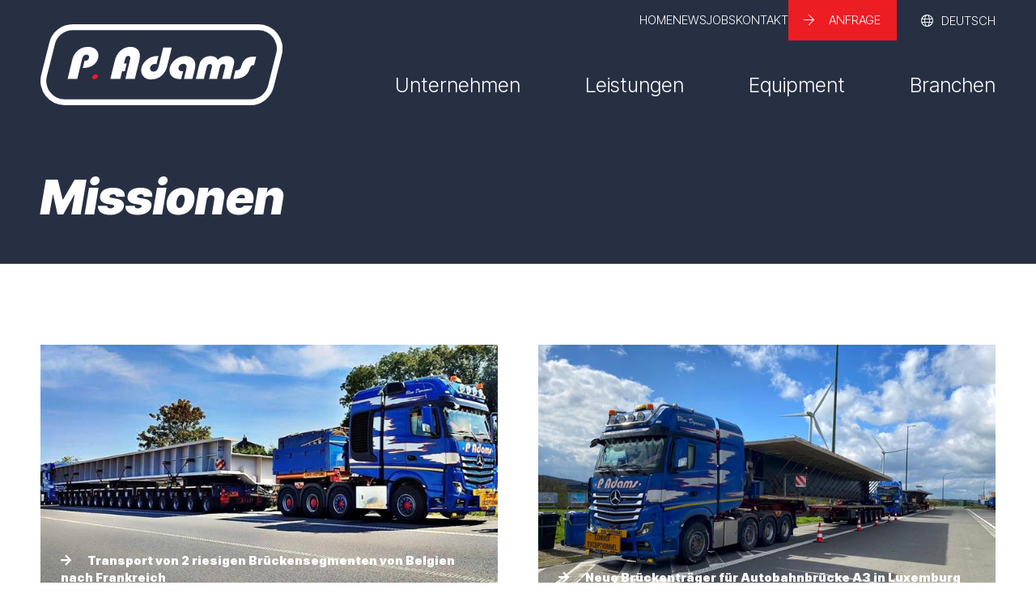

--- FILE ---
content_type: text/html; charset=utf-8
request_url: https://www.p-adams.eu/missionen/
body_size: 30836
content:

<!doctype html>
<html lang="de" class="chrome chrome-120">
<head>
<meta charset="utf-8" />
<meta http-equiv="Accept-CH" content="DPR,ViewPort-Width,Width" />

<link href="/thumbnails/113015-700-400-Crop.jpg" rel="preload" as="image" fetchpriority="high" />
<link href="/thumbnails/113003-700-400-Crop.jpg" rel="preload" as="image" fetchpriority="high" />
<link href="/thumbnails/113024-700-400-Crop.jpg" rel="preload" as="image" fetchpriority="high" />
<link href="/thumbnails/112996-700-400-Crop.jpg" rel="preload" as="image" fetchpriority="high" />
<link href="/thumbnails/112987-700-400-Crop.jpg" rel="preload" as="image" fetchpriority="high" />
<link href="/thumbnails/113145-700-400-Crop.jpg" rel="preload" as="image" fetchpriority="high" />
<link href="https://fonts.googleapis.com" rel="dns-prefetch" />
<link href="https://fonts.gstatic.com" rel="dns-prefetch" />
<link href="https://fonts.googleapis.com" rel="preconnect" />
<link href="https://fonts.gstatic.com" rel="preconnect" />
<link href="//fonts.googleapis.com/css?family=Inter+Tight:300,300i,600,600i,900,900i&amp;display=swap" rel="preload" as="style" />
<link href="/custom/css/default.less?v=15" rel="prefetch" type="style" />

<style nonce="3bbbe0ed3c7240f3ad862978c72079da">
*,*::before,*::after{box-sizing:border-box;}html{font-family:sans-serif;line-height:1.15;-webkit-text-size-adjust:100%;-webkit-tap-highlight-color:transparent;}article,aside,figcaption,figure,footer,header,hgroup,main,nav,section{display:block;}body{margin:0;text-align:left;}[tabindex="-1"]:focus{outline:0 !important;}hr{box-sizing:content-box;height:0;overflow:visible;border:0;}h1,h2,h3,h4,h5,h6{margin-top:0;}address{margin-bottom:1rem;font-style:normal;line-height:inherit;}p,ol,ul,blockquote,dl{margin:0 0 1rem;}ol ol,ul ul,ol ul,ul ol{margin-bottom:0;}small{font-size:.8em;}sub,sup{position:relative;font-size:.75em;line-height:0;vertical-align:baseline;}sub{bottom:-.25em;}sup{top:-.5em;}a{background-color:transparent;}a:not([href]):not([tabindex]){color:inherit;text-decoration:none;}a:not([href]):not([tabindex]):hover,a:not([href]):not([tabindex]):focus{color:inherit;text-decoration:none;outline:0;}figure{margin:0 0 1rem;}img{vertical-align:middle;border-style:none;}svg{overflow:hidden;vertical-align:middle;}table{border-collapse:collapse;}caption{padding-top:.75rem;padding-bottom:.75rem;text-align:left;caption-side:bottom;}th{text-align:inherit;}label{display:inline-block;margin-bottom:.5rem;}button{border-radius:0;}button:focus{outline:1px dotted;outline:5px auto -webkit-focus-ring-color;}input,button,select,optgroup,textarea{margin:0;font-family:inherit;font-size:inherit;line-height:inherit;}button,input{overflow:visible;}button,select{text-transform:none;}select{word-wrap:normal;}button,[type="button"],[type="reset"],[type="submit"]{-webkit-appearance:button;}button:not(:disabled),[type="button"]:not(:disabled),[type="reset"]:not(:disabled),[type="submit"]:not(:disabled){cursor:pointer;}button::-moz-focus-inner,[type="button"]::-moz-focus-inner,[type="reset"]::-moz-focus-inner,[type="submit"]::-moz-focus-inner{padding:0;border-style:none;}input[type="radio"],input[type="checkbox"]{box-sizing:border-box;padding:0;}input[type="date"],input[type="time"],input[type="datetime-local"],input[type="month"]{-webkit-appearance:listbox;}textarea{overflow:auto;resize:vertical;}fieldset{min-width:0;padding:0;margin:0;border:0;}legend{display:block;width:100%;max-width:100%;padding:0;margin-bottom:.5rem;font-size:1.5rem;line-height:inherit;color:inherit;white-space:normal;}progress{vertical-align:baseline;}[type="number"]::-webkit-inner-spin-button,[type="number"]::-webkit-outer-spin-button{height:auto;}[type="search"]{outline-offset:-2px;-webkit-appearance:none;}[type="search"]::-webkit-search-decoration{-webkit-appearance:none;}::-webkit-file-upload-button{font:inherit;-webkit-appearance:button;}output{display:inline-block;}summary{display:list-item;cursor:pointer;}template{display:none;}[hidden]{display:none !important;}.img-fluid,.img-thumbnail{max-width:100%;height:auto;}.figure{display:inline-block;}code{word-break:break-word;}a>code{color:inherit;}pre code{word-break:normal;}.container,.container-fluid{width:100%;margin-right:auto;margin-left:auto;position:relative;}@media(min-width:576px){.container{max-width:540px;}}@media(min-width:768px){.container{max-width:720px;}}@media(min-width:992px){.container{max-width:960px;}}@media(min-width:1200px){.container{max-width:1140px;}}@media(min-width:1400px){.container{max-width:1320px;}}.row{display:flex;flex-wrap:wrap;}.no-gutters,.gutter-none{margin-right:0;margin-left:0;}.no-gutters>.col,.no-gutters>[class*="col-"],.gutter-none>.col,.gutter-none>[class*="col-"]{padding-right:0;padding-left:0;}.col-1,.col-2,.col-3,.col-4,.col-5,.col-6,.col-7,.col-8,.col-9,.col-10,.col-11,.col-12,.col,.col-auto,.col-sm-1,.col-sm-2,.col-sm-3,.col-sm-4,.col-sm-5,.col-sm-6,.col-sm-7,.col-sm-8,.col-sm-9,.col-sm-10,.col-sm-11,.col-sm-12,.col-sm,.col-sm-auto,.col-md-1,.col-md-2,.col-md-3,.col-md-4,.col-md-5,.col-md-6,.col-md-7,.col-md-8,.col-md-9,.col-md-10,.col-md-11,.col-md-12,.col-md,.col-md-auto,.col-lg-1,.col-lg-2,.col-lg-3,.col-lg-4,.col-lg-5,.col-lg-6,.col-lg-7,.col-lg-8,.col-lg-9,.col-lg-10,.col-lg-11,.col-lg-12,.col-lg,.col-lg-auto,.col-xl-1,.col-xl-2,.col-xl-3,.col-xl-4,.col-xl-5,.col-xl-6,.col-xl-7,.col-xl-8,.col-xl-9,.col-xl-10,.col-xl-11,.col-xl-12,.col-xl,.col-xl-auto,.col-xxl-1,.col-xxl-2,.col-xxl-3,.col-xxl-4,.col-xxl-5,.col-xxl-6,.col-xxl-7,.col-xxl-8,.col-xxl-9,.col-xxl-10,.col-xxl-11,.col-xxl-12,.col-xxl,.col-xxl-auto{position:relative;width:100%;}.col{flex-basis:0;flex-grow:1;max-width:100%;}.col-auto{flex:0 0 auto;width:auto;max-width:100%;}.col-1{flex:0 0 8.33333%;max-width:8.33333%;}.col-2{flex:0 0 16.66667%;max-width:16.66667%;}.col-3{flex:0 0 25%;max-width:25%;}.col-4{flex:0 0 33.33333%;max-width:33.33333%;}.col-5{flex:0 0 41.66667%;max-width:41.66667%;}.col-6{flex:0 0 50%;max-width:50%;}.col-7{flex:0 0 58.33333%;max-width:58.33333%;}.col-8{flex:0 0 66.66667%;max-width:66.66667%;}.col-9{flex:0 0 75%;max-width:75%;}.col-10{flex:0 0 83.33333%;max-width:83.33333%;}.col-11{flex:0 0 91.66667%;max-width:91.66667%;}.col-12{flex:0 0 100%;max-width:100%;}@media(min-width:576px){.col-sm{flex-basis:0;flex-grow:1;max-width:100%;}.col-sm-auto{flex:0 0 auto;width:auto;max-width:100%;}.col-sm-1{flex:0 0 8.33333%;max-width:8.33333%;}.col-sm-2{flex:0 0 16.66667%;max-width:16.66667%;}.col-sm-3{flex:0 0 25%;max-width:25%;}.col-sm-4{flex:0 0 33.33333%;max-width:33.33333%;}.col-sm-5{flex:0 0 41.66667%;max-width:41.66667%;}.col-sm-6{flex:0 0 50%;max-width:50%;}.col-sm-7{flex:0 0 58.33333%;max-width:58.33333%;}.col-sm-8{flex:0 0 66.66667%;max-width:66.66667%;}.col-sm-9{flex:0 0 75%;max-width:75%;}.col-sm-10{flex:0 0 83.33333%;max-width:83.33333%;}.col-sm-11{flex:0 0 91.66667%;max-width:91.66667%;}.col-sm-12{flex:0 0 100%;max-width:100%;}}@media(min-width:768px){.col-md{flex-basis:0;flex-grow:1;max-width:100%;}.col-md-auto{flex:0 0 auto;width:auto;max-width:100%;}.col-md-1{flex:0 0 8.33333%;max-width:8.33333%;}.col-md-2{flex:0 0 16.66667%;max-width:16.66667%;}.col-md-3{flex:0 0 25%;max-width:25%;}.col-md-4{flex:0 0 33.33333%;max-width:33.33333%;}.col-md-5{flex:0 0 41.66667%;max-width:41.66667%;}.col-md-6{flex:0 0 50%;max-width:50%;}.col-md-7{flex:0 0 58.33333%;max-width:58.33333%;}.col-md-8{flex:0 0 66.66667%;max-width:66.66667%;}.col-md-9{flex:0 0 75%;max-width:75%;}.col-md-10{flex:0 0 83.33333%;max-width:83.33333%;}.col-md-11{flex:0 0 91.66667%;max-width:91.66667%;}.col-md-12{flex:0 0 100%;max-width:100%;}}@media(min-width:992px){.col-lg{flex-basis:0;flex-grow:1;max-width:100%;}.col-lg-auto{flex:0 0 auto;width:auto;max-width:100%;}.col-lg-1{flex:0 0 8.33333%;max-width:8.33333%;}.col-lg-2{flex:0 0 16.66667%;max-width:16.66667%;}.col-lg-3{flex:0 0 25%;max-width:25%;}.col-lg-4{flex:0 0 33.33333%;max-width:33.33333%;}.col-lg-5{flex:0 0 41.66667%;max-width:41.66667%;}.col-lg-6{flex:0 0 50%;max-width:50%;}.col-lg-7{flex:0 0 58.33333%;max-width:58.33333%;}.col-lg-8{flex:0 0 66.66667%;max-width:66.66667%;}.col-lg-9{flex:0 0 75%;max-width:75%;}.col-lg-10{flex:0 0 83.33333%;max-width:83.33333%;}.col-lg-11{flex:0 0 91.66667%;max-width:91.66667%;}.col-lg-12{flex:0 0 100%;max-width:100%;}}@media(min-width:1200px){.col-xl{flex-basis:0;flex-grow:1;max-width:100%;}.col-xl-auto{flex:0 0 auto;width:auto;max-width:100%;}.col-xl-1{flex:0 0 8.33333%;max-width:8.33333%;}.col-xl-2{flex:0 0 16.66667%;max-width:16.66667%;}.col-xl-3{flex:0 0 25%;max-width:25%;}.col-xl-4{flex:0 0 33.33333%;max-width:33.33333%;}.col-xl-5{flex:0 0 41.66667%;max-width:41.66667%;}.col-xl-6{flex:0 0 50%;max-width:50%;}.col-xl-7{flex:0 0 58.33333%;max-width:58.33333%;}.col-xl-8{flex:0 0 66.66667%;max-width:66.66667%;}.col-xl-9{flex:0 0 75%;max-width:75%;}.col-xl-10{flex:0 0 83.33333%;max-width:83.33333%;}.col-xl-11{flex:0 0 91.66667%;max-width:91.66667%;}.col-xl-12{flex:0 0 100%;max-width:100%;}}@media(min-width:1400px){.col-xxl{flex-basis:0;flex-grow:1;max-width:100%;}.col-xxl-auto{flex:0 0 auto;width:auto;max-width:100%;}.col-xxl-1{flex:0 0 8.33333%;max-width:8.33333%;}.col-xxl-2{flex:0 0 16.66667%;max-width:16.66667%;}.col-xxl-3{flex:0 0 25%;max-width:25%;}.col-xxl-4{flex:0 0 33.33333%;max-width:33.33333%;}.col-xxl-5{flex:0 0 41.66667%;max-width:41.66667%;}.col-xxl-6{flex:0 0 50%;max-width:50%;}.col-xxl-7{flex:0 0 58.33333%;max-width:58.33333%;}.col-xxl-8{flex:0 0 66.66667%;max-width:66.66667%;}.col-xxl-9{flex:0 0 75%;max-width:75%;}.col-xxl-10{flex:0 0 83.33333%;max-width:83.33333%;}.col-xxl-11{flex:0 0 91.66667%;max-width:91.66667%;}.col-xxl-12{flex:0 0 100%;max-width:100%;}}.form-control{display:block;background-clip:padding-box;}@media(prefers-reduced-motion:reduce){.form-control .form-control .form-control{transition:none;}}.form-control-file,.form-control-range{display:block;width:100%;}select.form-control[size],select.form-control[multiple]{height:auto;}textarea.form-control{height:auto;}.form-check{position:relative;display:block;padding-left:1.25rem;}.form-check-input{position:absolute;margin-top:.3rem;margin-left:-1.25rem;}.form-check-label{margin-bottom:0;}.form-check-inline{display:inline-flex;align-items:center;padding-left:0;margin-right:.75rem;}.form-check-inline .form-check-input{position:static;margin-top:0;margin-right:.3125rem;margin-left:0;}.form-inline{display:flex;flex-flow:row wrap;align-items:center;}.form-inline .form-check{width:100%;}@media(min-width:576px){.form-inline label{display:flex;align-items:center;justify-content:center;margin-bottom:0;}.form-inline .form-group{display:flex;flex:0 0 auto;flex-flow:row wrap;align-items:center;margin-bottom:0;}.form-inline .form-control{display:inline-block;width:auto;vertical-align:middle;}.form-inline .form-control-plaintext{display:inline-block;}.form-inline .input-group,.form-inline .custom-select{width:auto;}.form-inline .form-check{display:flex;align-items:center;justify-content:center;width:auto;padding-left:0;}.form-inline .form-check-input{position:relative;flex-shrink:0;margin-top:0;margin-right:.25rem;margin-left:0;}.form-inline .custom-control{align-items:center;justify-content:center;}.form-inline .custom-control-label{margin-bottom:0;}}.form-text{display:block;margin-top:.25rem;}.btn{display:inline-block;text-align:center;vertical-align:middle;user-select:none;background-color:transparent;}.btn:focus,.btn.focus{outline:0;box-shadow:unset;}.btn.disabled,.btn:disabled{opacity:.65;}a.btn.disabled,fieldset:disabled a.btn{pointer-events:none;}input[type="submit"].btn-block,input[type="reset"].btn-block,input[type="button"].btn-block{width:100%;}.pagination{display:flex;margin:0;padding:0;list-style:none;border-radius:.25rem;}.badge{display:inline-block;padding:.25em .4em;font-size:75%;font-weight:700;line-height:1;text-align:center;white-space:nowrap;vertical-align:baseline;border-radius:.25rem;transition:color .15s ease-in-out,background-color .15s ease-in-out,border-color .15s ease-in-out,box-shadow .15s ease-in-out;}@media(prefers-reduced-motion:reduce){.badge{transition:none;}}a.badge:hover,a.badge:focus{text-decoration:none;}.badge:empty{display:none;}.btn .badge{position:relative;top:-1px;}.badge-pill{padding-right:.6em;padding-left:.6em;border-radius:10rem;}.alert{position:relative;}.list-group{display:flex;flex-direction:column;padding-left:0;margin-bottom:0;}.list-group-item{position:relative;display:block;padding:.75rem 1.25rem;margin-bottom:-1px;background-color:#fff;border:1px solid rgba(0,0,0,.125);}.list-group-item:first-child{border-top-left-radius:.25rem;border-top-right-radius:.25rem;}.list-group-item:last-child{margin-bottom:0;border-bottom-right-radius:.25rem;border-bottom-left-radius:.25rem;}.list-group-item.disabled,.list-group-item:disabled{color:#6c757d;pointer-events:none;background-color:#fff;}.list-group-item.active{z-index:2;color:#fff;background-color:#007bff;border-color:#007bff;}.embed-responsive{position:relative;display:block;width:100%;padding:0;overflow:hidden;}.embed-responsive::before{display:block;content:"";}.embed-responsive .embed-responsive-item,.embed-responsive iframe,.embed-responsive embed,.embed-responsive object,.embed-responsive video{position:absolute;top:0;bottom:0;left:0;width:100%;height:100%;border:0;}.embed-responsive-21by9::before{padding-top:42.85714%;}.embed-responsive-16by9::before{padding-top:56.25%;}.embed-responsive-4by3::before{padding-top:75%;}.embed-responsive-1by1::before{padding-top:100%;}.visible{visibility:visible !important;}.invisible{visibility:hidden !important;}.sr-only{position:absolute;width:1px;height:1px;padding:0;overflow:hidden;clip:rect(0,0,0,0);white-space:nowrap;-webkit-clip-path:inset(50%);clip-path:inset(50%);border:0;}.sr-only-focusable:active,.sr-only-focusable:focus{position:static;width:auto;height:auto;overflow:visible;clip:auto;white-space:normal;-webkit-clip-path:none;clip-path:none;}@media print{.stage{margin-top:0;padding:0;}body{padding-top:0;font-size:14px;}h1{font-size:30px;}h2{font-size:24px;}h3{font-size:20px;}h4{font-size:18px;}h5{font-size:16px;}h6{font-size:14px;}.scroll-el{visibility:visible;opacity:1;transform:unset;}section,.section,[class*="section-"]{padding-top:20px;padding-bottom:20px;}footer>*:not(.copyright){display:none;}footer .copyright .agencymum,footer .copyright .legalinfolinks,footer .copyright a{display:none;}header,nav{display:none !important;}*,*::before,*::after{text-shadow:none !important;box-shadow:none !important;}a:not(.btn){text-decoration:underline;}abbr[title]::after{content:" (" attr(title) ")";}pre{white-space:pre-wrap !important;}pre,blockquote{border:1px solid #adb5bd;page-break-inside:avoid;}thead{display:table-header-group;}tr,img{page-break-inside:avoid;}p,h2,h3{orphans:3;widows:3;}h2,h3{page-break-after:avoid;}@page{size:a3;}body{min-width:992px !important;}.container{min-width:992px !important;}.navbar{display:none;}.badge{border:1px solid #000;}.table{border-collapse:collapse !important;}.table td,.table th{background-color:#fff !important;}.table-bordered th,.table-bordered td{border:1px solid #dee2e6 !important;}.table-dark{color:inherit;}.table-dark th,.table-dark td,.table-dark thead th,.table-dark tbody+tbody{border-color:#dee2e6;}.table .thead-dark th{color:inherit;border-color:#dee2e6;}.d-print-none{display:none !important;}.d-print-inline{display:inline !important;}.d-print-inline-block{display:inline-block !important;}.d-print-block{display:block !important;}.d-print-table{display:table !important;}.d-print-table-row{display:table-row !important;}.d-print-table-cell{display:table-cell !important;}.d-print-flex{display:flex !important;}.d-print-inline-flex{display:inline-flex !important;}}.py-0{padding-top:0;padding-bottom:0;}.fa,.fab,.fad,.fal,.far,.fas{-moz-osx-font-smoothing:grayscale;-webkit-font-smoothing:antialiased;display:inline-block;font-style:normal;font-variant:normal;text-rendering:auto;line-height:1}.fa-lg{font-size:1.33333em;line-height:0.75em;vertical-align:-0.0667em}.fa-xs{font-size:0.75em}.fa-sm{font-size:0.875em}.fa-1x{font-size:1em}.fa-2x{font-size:2em}.fa-3x{font-size:3em}.fa-4x{font-size:4em}.fa-5x{font-size:5em}.fa-6x{font-size:6em}.fa-7x{font-size:7em}.fa-8x{font-size:8em}.fa-9x{font-size:9em}.fa-10x{font-size:10em}.fa-fw{text-align:center;width:1.25em}.fa-ul{list-style-type:none;margin-left:2.5em;padding-left:0}.fa-ul>li{position:relative}.fa-li{left:-2em;position:absolute;text-align:center;width:2em;line-height:inherit}.fa-border{border:0.08em solid #eee;border-radius:0.1em;padding:0.2em 0.25em 0.15em}.fa-pull-left{float:left}.fa-pull-right{float:right}.fa.fa-pull-left,.fab.fa-pull-left,.fal.fa-pull-left,.far.fa-pull-left,.fas.fa-pull-left{margin-right:0.3em}.fa.fa-pull-right,.fab.fa-pull-right,.fal.fa-pull-right,.far.fa-pull-right,.fas.fa-pull-right{margin-left:0.3em}.fa-spin{-webkit-animation:fa-spin 2s linear infinite;animation:fa-spin 2s linear infinite}.fa-pulse{-webkit-animation:fa-spin 1s steps(8) infinite;animation:fa-spin 1s steps(8) infinite}@-webkit-keyframes fa-spin{0%{-webkit-transform:rotate(0deg);
transform:rotate(0deg)}
to{-webkit-transform:rotate(1 turn);
transform:rotate(1 turn)}}
@keyframes fa-spin{0%{-webkit-transform:rotate(0deg);
transform:rotate(0deg)}
to{-webkit-transform:rotate(1 turn);
transform:rotate(1 turn)}}
.fa-rotate-90{-ms-filter:"progid:DXImageTransform.Microsoft.BasicImage(rotation=1)";-webkit-transform:rotate(90deg);transform:rotate(90deg)}.fa-rotate-180{-ms-filter:"progid:DXImageTransform.Microsoft.BasicImage(rotation=2)";-webkit-transform:rotate(180deg);transform:rotate(180deg)}.fa-rotate-270{-ms-filter:"progid:DXImageTransform.Microsoft.BasicImage(rotation=3)";-webkit-transform:rotate(270deg);transform:rotate(270deg)}.fa-flip-horizontal{-ms-filter:"progid:DXImageTransform.Microsoft.BasicImage(rotation=0,mirror=1)";-webkit-transform:scaleX(-1);transform:scaleX(-1)}.fa-flip-vertical{-webkit-transform:scaleY(-1);transform:scaleY(-1)}.fa-flip-both,.fa-flip-horizontal.fa-flip-vertical,.fa-flip-vertical{-ms-filter:"progid:DXImageTransform.Microsoft.BasicImage(rotation=2,mirror=1)"}.fa-flip-both,.fa-flip-horizontal.fa-flip-vertical{-webkit-transform:scale(-1);transform:scale(-1)}:root .fa-flip-both,:root .fa-flip-horizontal,:root .fa-flip-vertical,:root .fa-rotate-90,:root .fa-rotate-180,:root .fa-rotate-270{-webkit-filter:none;filter:none}.fa-stack{display:inline-block;height:2em;line-height:2em;position:relative;vertical-align:middle;width:2.5em}.fa-stack-1x,.fa-stack-2x{left:0;position:absolute;text-align:center;width:100%}.fa-stack-1x{line-height:inherit}.fa-stack-2x{font-size:2em}.fa-inverse{color:#fff}.fa-address-book:before{content:"\f2b9"}.fa-address-card:before{content:"\f2bb"}.fa-angle-double-right:before{content:"\f101"}.fa-angle-down:before{content:"\f107"}.fa-angle-left:before{content:"\f104"}.fa-angle-right:before{content:"\f105"}.fa-angle-up:before{content:"\f106"}.fa-arrow-alt-down:before{content:"\f354"}.fa-arrow-alt-left:before{content:"\f355"}.fa-arrow-alt-right:before{content:"\f356"}.fa-arrow-alt-up:before{content:"\f357"}.fa-arrow-circle-right:before{content:"\f0a9"}.fa-arrow-down:before{content:"\f063"}.fa-arrow-left:before{content:"\f060"}.fa-arrow-right:before{content:"\f061"}.fa-arrow-to-bottom:before{content:"\f33d"}.fa-arrow-up:before{content:"\f062"}.fa-at:before{content:"\f1fa"}.fa-award:before{content:"\f559"}.fa-ballot-check:before{content:"\f733"}.fa-ban:before{content:"\f05e"}.fa-bed:before{content:"\f236"}.fa-bed-alt:before{content:"\f8f7"}.fa-bell:before{content:"\f0f3"}.fa-book:before{content:"\f02d"}.fa-book-open:before{content:"\f518"}.fa-building:before{content:"\f1ad"}.fa-bullhorn:before{content:"\f0a1"}.fa-bullseye-arrow:before{content:"\f648"}.fa-bus:before{content:"\f207"}.fa-calendar:before{content:"\f133"}.fa-calendar-alt:before{content:"\f073"}.fa-calendar-check:before{content:"\f274"}.fa-camera:before{content:"\f030"}.fa-campground:before{content:"\f6bb"}.fa-car:before{content:"\f1b9"}.fa-caret-down:before{content:"\f0d7"}.fa-caret-left:before{content:"\f0d9"}.fa-caret-right:before{content:"\f0da"}.fa-caret-up:before{content:"\f0d8"}.fa-cat:before{content:"\f6be"}.fa-chart-line:before{content:"\f201"}.fa-check:before{content:"\f00c"}.fa-check-circle:before{content:"\f058"}.fa-chevron-circle-down:before{content:"\f13a"}.fa-chevron-circle-left:before{content:"\f137"}.fa-chevron-circle-right:before{content:"\f138"}.fa-chevron-down:before{content:"\f078"}.fa-chevron-left:before{content:"\f053"}.fa-chevron-right:before{content:"\f054"}.fa-chevron-up:before{content:"\f077"}.fa-circle:before{content:"\f111"}.fa-clipboard-check:before{content:"\f46c"}.fa-clipboard-list-check:before{content:"\f737"}.fa-clock:before{content:"\f017"}.fa-cloud:before{content:"\f0c2"}.fa-cloud-upload-alt:before{content:"\f382"}.fa-cog:before{content:"\f013"}.fa-cogs:before{content:"\f085"}.fa-coins:before{content:"\f51e"}.fa-comment:before{content:"\f075"}.fa-comments:before{content:"\f086"}.fa-comments-alt:before{content:"\f4b6"}.fa-compass:before{content:"\f14e"}.fa-database:before{content:"\f1c0"}.fa-desktop:before{content:"\f108"}.fa-dog:before{content:"\f6d3"}.fa-dog-leashed:before{content:"\f6d4"}.fa-download:before{content:"\f019"}.fa-drafting-compass:before{content:"\f568"}.fa-edit:before{content:"\f044"}.fa-envelope:before{content:"\f0e0"}.fa-envelope-open-text:before{content:"\f658"}.fa-euro-sign:before{content:"\f153"}.fa-exclamation-circle:before{content:"\f06a"}.fa-exclamation-triangle:before{content:"\f071"}.fa-external-link:before{content:"\f08e"}.fa-external-link-square:before{content:"\f14c"}.fa-external-link-square-alt:before{content:"\f360"}.fa-eye:before{content:"\f06e"}.fa-fax:before{content:"\f1ac"}.fa-file:before{content:"\f15b"}.fa-file-alt:before{content:"\f15c"}.fa-file-download:before{content:"\f56d"}.fa-file-image:before{content:"\f1c5"}.fa-file-pdf:before{content:"\f1c1"}.fa-file-signature:before{content:"\f573"}.fa-film:before{content:"\f008"}.fa-folder:before{content:"\f07b"}.fa-forward:before{content:"\f04e"}.fa-gift:before{content:"\f06b"}.fa-globe:before{content:"\f0ac"}.fa-globe-africa:before{content:"\f57c"}.fa-globe-europe:before{content:"\f7a2"}.fa-graduation-cap:before{content:"\f19d"}.fa-hand-holding-usd:before{content:"\f4c0"}.fa-hand-point-left:before{content:"\f0a5"}.fa-hand-point-right:before{content:"\f0a4"}.fa-hands-helping:before{content:"\f4c4"}.fa-handshake:before{content:"\f2b5"}.fa-handshake-alt:before{content:"\f4c6"}.fa-hard-hat:before{content:"\f807"}.fa-headset:before{content:"\f590"}.fa-heart:before{content:"\f004"}.fa-history:before{content:"\f1da"}.fa-home:before{content:"\f015"}.fa-home-alt:before{content:"\f80a"}.fa-home-heart:before{content:"\f4c9"}.fa-hourglass:before{content:"\f254"}.fa-image:before{content:"\f03e"}.fa-info:before{content:"\f129"}.fa-info-circle:before{content:"\f05a"}.fa-key:before{content:"\f084"}.fa-leaf:before{content:"\f06c"}.fa-lightbulb:before{content:"\f0eb"}.fa-lightbulb-on:before{content:"\f672"}.fa-link:before{content:"\f0c1"}.fa-list:before{content:"\f03a"}.fa-list-ul:before{content:"\f0ca"}.fa-location-arrow:before{content:"\f124"}.fa-location-circle:before{content:"\f602"}.fa-lock:before{content:"\f023"}.fa-lock-alt:before{content:"\f30d"}.fa-long-arrow-alt-down:before{content:"\f309"}.fa-long-arrow-alt-left:before{content:"\f30a"}.fa-long-arrow-alt-right:before{content:"\f30b"}.fa-long-arrow-alt-up:before{content:"\f30c"}.fa-long-arrow-down:before{content:"\f175"}.fa-long-arrow-left:before{content:"\f177"}.fa-long-arrow-right:before{content:"\f178"}.fa-long-arrow-up:before{content:"\f176"}.fa-magnet:before{content:"\f076"}.fa-mailbox:before{content:"\f813"}.fa-map:before{content:"\f279"}.fa-map-marked-alt:before{content:"\f5a0"}.fa-map-marker:before{content:"\f041"}.fa-map-marker-alt:before{content:"\f3c5"}.fa-map-marker-smile:before{content:"\f60d"}.fa-map-pin:before{content:"\f276"}.fa-map-signs:before{content:"\f277"}.fa-mars:before{content:"\f222"}.fa-medkit:before{content:"\f0fa"}.fa-minus:before{content:"\f068"}.fa-minus-circle:before{content:"\f056"}.fa-mobile:before{content:"\f10b"}.fa-mobile-alt:before{content:"\f3cd"}.fa-mobile-android:before{content:"\f3ce"}.fa-music:before{content:"\f001"}.fa-newspaper:before{content:"\f1ea"}.fa-paper-plane:before{content:"\f1d8"}.fa-paw:before{content:"\f1b0"}.fa-pencil:before{content:"\f040"}.fa-pencil-alt:before{content:"\f303"}.fa-phone:before{content:"\f095"}.fa-phone-rotary:before{content:"\f8d3"}.fa-photo-video:before{content:"\f87c"}.fa-play:before{content:"\f04b"}.fa-play-circle:before{content:"\f144"}.fa-plus:before{content:"\f067"}.fa-power-off:before{content:"\f011"}.fa-print:before{content:"\f02f"}.fa-question:before{content:"\f128"}.fa-question-circle:before{content:"\f059"}.fa-quote-left:before{content:"\f10d"}.fa-quote-right:before{content:"\f10e"}.fa-random:before{content:"\f074"}.fa-redo:before{content:"\f01e"}.fa-road:before{content:"\f018"}.fa-route:before{content:"\f4d7"}.fa-rss:before{content:"\f09e"}.fa-ruler:before{content:"\f545"}.fa-search:before{content:"\f002"}.fa-search-dollar:before{content:"\f688"}.fa-search-plus:before{content:"\f00e"}.fa-server:before{content:"\f233"}.fa-shield-alt:before{content:"\f3ed"}.fa-shopping-bag:before{content:"\f290"}.fa-shopping-basket:before{content:"\f291"}.fa-shopping-cart:before{content:"\f07a"}.fa-sign-out:before{content:"\f08b"}.fa-sitemap:before{content:"\f0e8"}.fa-smile:before{content:"\f118"}.fa-spa:before{content:"\f5bb"}.fa-star:before{content:"\f005"}.fa-star-half:before{content:"\f089"}.fa-stopwatch:before{content:"\f2f2"}.fa-sync-alt:before{content:"\f2f1"}.fa-tag:before{content:"\f02b"}.fa-th-large:before{content:"\f009"}.fa-thumbs-up:before{content:"\f164"}.fa-ticket:before{content:"\f145"}.fa-times:before{content:"\f00d"}.fa-tractor:before{content:"\f722"}.fa-trash:before{content:"\f1f8"}.fa-truck:before{content:"\f0d1"}.fa-user:before{content:"\f007"}.fa-user-friends:before{content:"\f500"}.fa-user-hard-hat:before{content:"\f82c"}.fa-user-music:before{content:"\f8eb"}.fa-user-plus:before{content:"\f234"}.fa-user-tie:before{content:"\f508"}.fa-users:before{content:"\f0c0"}.fa-utensils:before{content:"\f2e7"}.fa-venus:before{content:"\f221"}.fa-video:before{content:"\f03d"}.fa-webcam:before{content:"\f832"}.fa-wrench:before{content:"\f0ad"}.sr-only{border:0;clip:rect(0,0,0,0);height:1px;margin:-1px;overflow:hidden;padding:0;position:absolute;width:1px}.sr-only-focusable:active,.sr-only-focusable:focus{clip:auto;height:auto;margin:0;overflow:visible;position:static;width:auto}@font-face{font-family:"Font Awesome 5 Pro";
font-style:normal;
font-weight:300;
font-display:block;
src:url(/util/fonts/FontAwesome_5_SiteIcons_Light/webfonts/fa-light-300.eot);
src:url(/util/fonts/FontAwesome_5_SiteIcons_Light/webfonts/fa-light-300.eot?#iefix) format("embedded-opentype"),url(/util/fonts/FontAwesome_5_SiteIcons_Light/webfonts/fa-light-300.woff2) format("woff2"),url(/util/fonts/FontAwesome_5_SiteIcons_Light/webfonts/fa-light-300.woff) format("woff"),url(/util/fonts/FontAwesome_5_SiteIcons_Light/webfonts/fa-light-300.ttf) format("truetype"),url(/util/fonts/FontAwesome_5_SiteIcons_Light/webfonts/fa-light-300.svg#fontawesome) format("svg")}
.fal{font-family:"Font Awesome 5 Pro";font-weight:300}.fa,.fab,.fad,.fal,.far,.fas{-moz-osx-font-smoothing:grayscale;-webkit-font-smoothing:antialiased;display:inline-block;font-style:normal;font-variant:normal;text-rendering:auto;line-height:1}.fa-lg{font-size:1.33333em;line-height:0.75em;vertical-align:-0.0667em}.fa-xs{font-size:0.75em}.fa-sm{font-size:0.875em}.fa-1x{font-size:1em}.fa-2x{font-size:2em}.fa-3x{font-size:3em}.fa-4x{font-size:4em}.fa-5x{font-size:5em}.fa-6x{font-size:6em}.fa-7x{font-size:7em}.fa-8x{font-size:8em}.fa-9x{font-size:9em}.fa-10x{font-size:10em}.fa-fw{text-align:center;width:1.25em}.fa-ul{list-style-type:none;margin-left:2.5em;padding-left:0}.fa-ul>li{position:relative}.fa-li{left:-2em;position:absolute;text-align:center;width:2em;line-height:inherit}.fa-border{border:0.08em solid #eee;border-radius:0.1em;padding:0.2em 0.25em 0.15em}.fa-pull-left{float:left}.fa-pull-right{float:right}.fa.fa-pull-left,.fab.fa-pull-left,.fal.fa-pull-left,.far.fa-pull-left,.fas.fa-pull-left{margin-right:0.3em}.fa.fa-pull-right,.fab.fa-pull-right,.fal.fa-pull-right,.far.fa-pull-right,.fas.fa-pull-right{margin-left:0.3em}.fa-spin{-webkit-animation:fa-spin 2s linear infinite;animation:fa-spin 2s linear infinite}.fa-pulse{-webkit-animation:fa-spin 1s steps(8) infinite;animation:fa-spin 1s steps(8) infinite}@-webkit-keyframes fa-spin{0%{-webkit-transform:rotate(0deg);
transform:rotate(0deg)}
to{-webkit-transform:rotate(1 turn);
transform:rotate(1 turn)}}
@keyframes fa-spin{0%{-webkit-transform:rotate(0deg);
transform:rotate(0deg)}
to{-webkit-transform:rotate(1 turn);
transform:rotate(1 turn)}}
.fa-rotate-90{-ms-filter:"progid:DXImageTransform.Microsoft.BasicImage(rotation=1)";-webkit-transform:rotate(90deg);transform:rotate(90deg)}.fa-rotate-180{-ms-filter:"progid:DXImageTransform.Microsoft.BasicImage(rotation=2)";-webkit-transform:rotate(180deg);transform:rotate(180deg)}.fa-rotate-270{-ms-filter:"progid:DXImageTransform.Microsoft.BasicImage(rotation=3)";-webkit-transform:rotate(270deg);transform:rotate(270deg)}.fa-flip-horizontal{-ms-filter:"progid:DXImageTransform.Microsoft.BasicImage(rotation=0,mirror=1)";-webkit-transform:scaleX(-1);transform:scaleX(-1)}.fa-flip-vertical{-webkit-transform:scaleY(-1);transform:scaleY(-1)}.fa-flip-both,.fa-flip-horizontal.fa-flip-vertical,.fa-flip-vertical{-ms-filter:"progid:DXImageTransform.Microsoft.BasicImage(rotation=2,mirror=1)"}.fa-flip-both,.fa-flip-horizontal.fa-flip-vertical{-webkit-transform:scale(-1);transform:scale(-1)}:root .fa-flip-both,:root .fa-flip-horizontal,:root .fa-flip-vertical,:root .fa-rotate-90,:root .fa-rotate-180,:root .fa-rotate-270{-webkit-filter:none;filter:none}.fa-stack{display:inline-block;height:2em;line-height:2em;position:relative;vertical-align:middle;width:2.5em}.fa-stack-1x,.fa-stack-2x{left:0;position:absolute;text-align:center;width:100%}.fa-stack-1x{line-height:inherit}.fa-stack-2x{font-size:2em}.fa-inverse{color:#fff}.fa-address-book:before{content:"\f2b9"}.fa-address-card:before{content:"\f2bb"}.fa-angle-double-right:before{content:"\f101"}.fa-angle-down:before{content:"\f107"}.fa-angle-left:before{content:"\f104"}.fa-angle-right:before{content:"\f105"}.fa-angle-up:before{content:"\f106"}.fa-arrow-alt-down:before{content:"\f354"}.fa-arrow-alt-left:before{content:"\f355"}.fa-arrow-alt-right:before{content:"\f356"}.fa-arrow-alt-up:before{content:"\f357"}.fa-arrow-circle-right:before{content:"\f0a9"}.fa-arrow-down:before{content:"\f063"}.fa-arrow-left:before{content:"\f060"}.fa-arrow-right:before{content:"\f061"}.fa-arrow-to-bottom:before{content:"\f33d"}.fa-arrow-up:before{content:"\f062"}.fa-at:before{content:"\f1fa"}.fa-award:before{content:"\f559"}.fa-ballot-check:before{content:"\f733"}.fa-ban:before{content:"\f05e"}.fa-bed:before{content:"\f236"}.fa-bed-alt:before{content:"\f8f7"}.fa-bell:before{content:"\f0f3"}.fa-book:before{content:"\f02d"}.fa-book-open:before{content:"\f518"}.fa-building:before{content:"\f1ad"}.fa-bullhorn:before{content:"\f0a1"}.fa-bullseye-arrow:before{content:"\f648"}.fa-bus:before{content:"\f207"}.fa-calendar:before{content:"\f133"}.fa-calendar-alt:before{content:"\f073"}.fa-calendar-check:before{content:"\f274"}.fa-camera:before{content:"\f030"}.fa-campground:before{content:"\f6bb"}.fa-car:before{content:"\f1b9"}.fa-caret-down:before{content:"\f0d7"}.fa-caret-left:before{content:"\f0d9"}.fa-caret-right:before{content:"\f0da"}.fa-caret-up:before{content:"\f0d8"}.fa-cat:before{content:"\f6be"}.fa-chart-line:before{content:"\f201"}.fa-check:before{content:"\f00c"}.fa-check-circle:before{content:"\f058"}.fa-chevron-circle-down:before{content:"\f13a"}.fa-chevron-circle-left:before{content:"\f137"}.fa-chevron-circle-right:before{content:"\f138"}.fa-chevron-down:before{content:"\f078"}.fa-chevron-left:before{content:"\f053"}.fa-chevron-right:before{content:"\f054"}.fa-chevron-up:before{content:"\f077"}.fa-circle:before{content:"\f111"}.fa-clipboard-check:before{content:"\f46c"}.fa-clipboard-list-check:before{content:"\f737"}.fa-clock:before{content:"\f017"}.fa-cloud:before{content:"\f0c2"}.fa-cloud-upload-alt:before{content:"\f382"}.fa-cog:before{content:"\f013"}.fa-cogs:before{content:"\f085"}.fa-coins:before{content:"\f51e"}.fa-comment:before{content:"\f075"}.fa-comments:before{content:"\f086"}.fa-comments-alt:before{content:"\f4b6"}.fa-compass:before{content:"\f14e"}.fa-database:before{content:"\f1c0"}.fa-desktop:before{content:"\f108"}.fa-dog:before{content:"\f6d3"}.fa-dog-leashed:before{content:"\f6d4"}.fa-download:before{content:"\f019"}.fa-drafting-compass:before{content:"\f568"}.fa-edit:before{content:"\f044"}.fa-envelope:before{content:"\f0e0"}.fa-envelope-open-text:before{content:"\f658"}.fa-euro-sign:before{content:"\f153"}.fa-exclamation-circle:before{content:"\f06a"}.fa-exclamation-triangle:before{content:"\f071"}.fa-external-link:before{content:"\f08e"}.fa-external-link-square:before{content:"\f14c"}.fa-external-link-square-alt:before{content:"\f360"}.fa-eye:before{content:"\f06e"}.fa-fax:before{content:"\f1ac"}.fa-file:before{content:"\f15b"}.fa-file-alt:before{content:"\f15c"}.fa-file-download:before{content:"\f56d"}.fa-file-image:before{content:"\f1c5"}.fa-file-pdf:before{content:"\f1c1"}.fa-file-signature:before{content:"\f573"}.fa-film:before{content:"\f008"}.fa-folder:before{content:"\f07b"}.fa-forward:before{content:"\f04e"}.fa-gift:before{content:"\f06b"}.fa-globe:before{content:"\f0ac"}.fa-globe-africa:before{content:"\f57c"}.fa-globe-europe:before{content:"\f7a2"}.fa-graduation-cap:before{content:"\f19d"}.fa-hand-holding-usd:before{content:"\f4c0"}.fa-hand-point-left:before{content:"\f0a5"}.fa-hand-point-right:before{content:"\f0a4"}.fa-hands-helping:before{content:"\f4c4"}.fa-handshake:before{content:"\f2b5"}.fa-handshake-alt:before{content:"\f4c6"}.fa-hard-hat:before{content:"\f807"}.fa-headset:before{content:"\f590"}.fa-heart:before{content:"\f004"}.fa-history:before{content:"\f1da"}.fa-home:before{content:"\f015"}.fa-home-alt:before{content:"\f80a"}.fa-home-heart:before{content:"\f4c9"}.fa-hourglass:before{content:"\f254"}.fa-image:before{content:"\f03e"}.fa-info:before{content:"\f129"}.fa-info-circle:before{content:"\f05a"}.fa-key:before{content:"\f084"}.fa-leaf:before{content:"\f06c"}.fa-lightbulb:before{content:"\f0eb"}.fa-lightbulb-on:before{content:"\f672"}.fa-link:before{content:"\f0c1"}.fa-list:before{content:"\f03a"}.fa-list-ul:before{content:"\f0ca"}.fa-location-arrow:before{content:"\f124"}.fa-location-circle:before{content:"\f602"}.fa-lock:before{content:"\f023"}.fa-lock-alt:before{content:"\f30d"}.fa-long-arrow-alt-down:before{content:"\f309"}.fa-long-arrow-alt-left:before{content:"\f30a"}.fa-long-arrow-alt-right:before{content:"\f30b"}.fa-long-arrow-alt-up:before{content:"\f30c"}.fa-long-arrow-down:before{content:"\f175"}.fa-long-arrow-left:before{content:"\f177"}.fa-long-arrow-right:before{content:"\f178"}.fa-long-arrow-up:before{content:"\f176"}.fa-magnet:before{content:"\f076"}.fa-mailbox:before{content:"\f813"}.fa-map:before{content:"\f279"}.fa-map-marked-alt:before{content:"\f5a0"}.fa-map-marker:before{content:"\f041"}.fa-map-marker-alt:before{content:"\f3c5"}.fa-map-marker-smile:before{content:"\f60d"}.fa-map-pin:before{content:"\f276"}.fa-map-signs:before{content:"\f277"}.fa-mars:before{content:"\f222"}.fa-medkit:before{content:"\f0fa"}.fa-minus:before{content:"\f068"}.fa-minus-circle:before{content:"\f056"}.fa-mobile:before{content:"\f10b"}.fa-mobile-alt:before{content:"\f3cd"}.fa-mobile-android:before{content:"\f3ce"}.fa-music:before{content:"\f001"}.fa-newspaper:before{content:"\f1ea"}.fa-paper-plane:before{content:"\f1d8"}.fa-paw:before{content:"\f1b0"}.fa-pencil:before{content:"\f040"}.fa-pencil-alt:before{content:"\f303"}.fa-phone:before{content:"\f095"}.fa-phone-rotary:before{content:"\f8d3"}.fa-photo-video:before{content:"\f87c"}.fa-play:before{content:"\f04b"}.fa-play-circle:before{content:"\f144"}.fa-plus:before{content:"\f067"}.fa-power-off:before{content:"\f011"}.fa-print:before{content:"\f02f"}.fa-question:before{content:"\f128"}.fa-question-circle:before{content:"\f059"}.fa-quote-left:before{content:"\f10d"}.fa-quote-right:before{content:"\f10e"}.fa-random:before{content:"\f074"}.fa-redo:before{content:"\f01e"}.fa-road:before{content:"\f018"}.fa-route:before{content:"\f4d7"}.fa-rss:before{content:"\f09e"}.fa-ruler:before{content:"\f545"}.fa-search:before{content:"\f002"}.fa-search-dollar:before{content:"\f688"}.fa-search-plus:before{content:"\f00e"}.fa-server:before{content:"\f233"}.fa-shield-alt:before{content:"\f3ed"}.fa-shopping-bag:before{content:"\f290"}.fa-shopping-basket:before{content:"\f291"}.fa-shopping-cart:before{content:"\f07a"}.fa-sign-out:before{content:"\f08b"}.fa-sitemap:before{content:"\f0e8"}.fa-smile:before{content:"\f118"}.fa-spa:before{content:"\f5bb"}.fa-star:before{content:"\f005"}.fa-star-half:before{content:"\f089"}.fa-stopwatch:before{content:"\f2f2"}.fa-sync-alt:before{content:"\f2f1"}.fa-tag:before{content:"\f02b"}.fa-th-large:before{content:"\f009"}.fa-thumbs-up:before{content:"\f164"}.fa-ticket:before{content:"\f145"}.fa-times:before{content:"\f00d"}.fa-tractor:before{content:"\f722"}.fa-trash:before{content:"\f1f8"}.fa-truck:before{content:"\f0d1"}.fa-user:before{content:"\f007"}.fa-user-friends:before{content:"\f500"}.fa-user-hard-hat:before{content:"\f82c"}.fa-user-music:before{content:"\f8eb"}.fa-user-plus:before{content:"\f234"}.fa-user-tie:before{content:"\f508"}.fa-users:before{content:"\f0c0"}.fa-utensils:before{content:"\f2e7"}.fa-venus:before{content:"\f221"}.fa-video:before{content:"\f03d"}.fa-webcam:before{content:"\f832"}.fa-wrench:before{content:"\f0ad"}.sr-only{border:0;clip:rect(0,0,0,0);height:1px;margin:-1px;overflow:hidden;padding:0;position:absolute;width:1px}.sr-only-focusable:active,.sr-only-focusable:focus{clip:auto;height:auto;margin:0;overflow:visible;position:static;width:auto}@font-face{font-family:"Font Awesome 5 Pro";
font-style:normal;
font-weight:900;
font-display:block;
src:url(/util/fonts/FontAwesome_5_SiteIcons_Solid/webfonts/fa-solid-900.eot);
src:url(/util/fonts/FontAwesome_5_SiteIcons_Solid/webfonts/fa-solid-900.eot?#iefix) format("embedded-opentype"),url(/util/fonts/FontAwesome_5_SiteIcons_Solid/webfonts/fa-solid-900.woff2) format("woff2"),url(/util/fonts/FontAwesome_5_SiteIcons_Solid/webfonts/fa-solid-900.woff) format("woff"),url(/util/fonts/FontAwesome_5_SiteIcons_Solid/webfonts/fa-solid-900.ttf) format("truetype"),url(/util/fonts/FontAwesome_5_SiteIcons_Solid/webfonts/fa-solid-900.svg#fontawesome) format("svg")}
.fa,.fas{font-family:"Font Awesome 5 Pro";font-weight:900}.cover{background-position:center;background-repeat:no-repeat;background-size:cover}.list-unstyled{margin:0;padding:0;list-style:none}.img-responsive{display:block;max-width:100%}html,body{font-size:62.5%}body{color:#273043;font-family:'Inter Tight',sans-serif;font-weight:300;font-size:2rem;line-height:1.4;background-color:#fff;-webkit-font-smoothing:antialiased;-moz-osx-font-smoothing:grayscale;font-size:clamp(1.5rem,1.6vw,2rem)}a{color:#ED1D24;text-decoration:none;transition:all 0.15s linear}a:hover,a:active,a:focus{text-decoration:none;font-style:italic}strong,b,.text-bold{font-weight:600}h1,.h1,h2,.h2,h3,.h3,h4,.h4,h5,.h5,h6,.h6{font-style:italic;font-family:'Inter Tight',sans-serif;font-weight:900;line-height:1.1}h1,.h1{font-size:clamp(3rem,5vw,6rem);margin:0 0 25px}@media only screen and (min-width: 992px){h1,.h1{margin:0 0 50px}}h2,.h2{margin:50px 0 25px 0;font-size:clamp(2.5rem,4.1vw,5rem)}h2:first-child,.h2:first-child{margin-top:0}h3,.h3{font-size:clamp(2rem,3.5vw,3rem);margin:50px 0 25px 0}h3:first-child,.h3:first-child{margin-top:0}p,ul,ol{margin:0 0 25px}p:last-child,ul:last-child,ol:last-child{margin-bottom:0}.lead{font-size:2.5rem;line-height:1.4}@media only screen and (max-width: 991.9px){.lead{font-size:2rem}}a[href=""],a[href="#"]{pointer-events:none}.container,.container-small{padding:0 25px}.container-fluid{max-width:calc(1800px - 50px);padding:0 50px;margin-left:auto;margin-right:auto}@media only screen and (min-width: 1400px){.container-fluid{width:100%}}@media only screen and (max-width: 575.9px){.container-fluid{padding:0 12.5px}.container-fluid .row{margin-left:-12px;margin-right:-13px}.container-fluid .row>[class*="col"]{padding-left:13px;padding-right:12px}}@media only screen and (min-width: 576px) and (max-width: 767.9px),only screen and (min-width: 768px) and (max-width: 991.9px){.container-fluid{padding:0 25px}}.container-small{width:100%;margin:0 auto;position:relative}@media only screen and (min-width: 992px){.container-small{max-width:920px}}.row{margin-left:-25px;margin-right:-25px}.row>[class*="col"]{padding-left:25px;padding-right:25px}.row.gutter-vertical{margin-top:-25px;margin-bottom:-25px}.row.gutter-vertical>[class*="col"]{padding-top:25px;padding-bottom:25px}.row-gutter-small .row.gutter-small.gutter-vertical{margin-top:-12px;margin-bottom:-13px}.row-gutter-small .row.gutter-small.gutter-vertical>[class*="col"]{padding-top:13px;padding-bottom:12px}.row-gutter-small{margin-left:-12px;margin-right:-13px}.row-gutter-small>[class*="col"]{padding-left:13px;padding-right:12px}.row-gutter-vertical-small{margin-top:-12px;margin-bottom:-13px}.row-gutter-vertical-small>[class*="col"]{padding-top:13px;padding-bottom:12px}.row-gutter-vertical{margin-top:-25px;margin-bottom:-25px}.row-gutter-vertical>[class*="col"]{padding-top:25px;padding-bottom:25px}.form-control{border:1px solid #e8e8e8}.form-control,select.form-control:focus::-ms-value{color:#919AAC;background-color:white}.btn{font-size:1.5rem;line-height:20px;padding:15px 40px 15px 60px;border-radius:5px;display:inline-block;border:2px solid white;position:relative;text-transform:uppercase;-webkit-transition:all 0.4s cubic-bezier(0.215,0.61,0.355,1);-moz-transition:all 0.4s cubic-bezier(0.215,0.61,0.355,1);-o-transition:all 0.4s cubic-bezier(0.215,0.61,0.355,1);transition:all 0.4s cubic-bezier(0.215,0.61,0.355,1)}.btn:before{content:"\f061";font-family:'Font Awesome 5 Pro';font-style:normal;-moz-osx-font-smoothing:grayscale;-webkit-font-smoothing:antialiased;display:inline-block;font-variant:normal;text-rendering:auto;line-height:inherit;position:absolute;top:50%;left:30px;transform:translate(-50%,-50%)}.btn:focus,.btn.focus,.btn:hover,.btn.hover,.btn:active{font-style:italic}.btn-simple{font-size:1.5rem;line-height:16px;font-weight:600;padding:0 0 10px 30px;display:inline-block;text-transform:uppercase;position:relative;-webkit-transition:all 0.4s cubic-bezier(0.215,0.61,0.355,1);-moz-transition:all 0.4s cubic-bezier(0.215,0.61,0.355,1);-o-transition:all 0.4s cubic-bezier(0.215,0.61,0.355,1);transition:all 0.4s cubic-bezier(0.215,0.61,0.355,1);color:#273043}.btn-simple:before{content:"\f061";font-family:'Font Awesome 5 Pro';font-style:normal;-moz-osx-font-smoothing:grayscale;-webkit-font-smoothing:antialiased;display:inline-block;font-variant:normal;text-rendering:auto;line-height:inherit;position:absolute;top:8px;left:0;transform:translateY(-50%)}.btn-simple:after{content:"";height:5px;width:100%;background-color:#ED1D24;position:absolute;-webkit-transition:all 0.4s cubic-bezier(0.215,0.61,0.355,1);-moz-transition:all 0.4s cubic-bezier(0.215,0.61,0.355,1);-o-transition:all 0.4s cubic-bezier(0.215,0.61,0.355,1);transition:all 0.4s cubic-bezier(0.215,0.61,0.355,1);bottom:0;left:0}.btn-simple:focus,.btn-simple.focus,.btn-simple:hover,.btn-simple.hover,.btn-simple:active{font-style:italic}.btn-sm{font-size:1.5rem;padding:10px 12px}.btn-primary,.btn-primary.active{color:white;background-color:rgba(0,0,0,0);border-color:white}.btn-primary:focus,.btn-primary.focus,.btn-primary:hover,.btn-primary.hover,.btn-primary:active,.btn-primary.active:hover,.btn-primary:not(:disabled):not(.disabled):active{color:#ED1D24;background-color:transparent;border-color:transparent}.btn-secondary,.btn-secondary.active{color:#273043;background-color:rgba(39,48,67,0);border-color:#273043}.btn-secondary:focus,.btn-secondary.focus,.btn-secondary:hover,.btn-secondary.hover,.btn-secondary:active,.btn-secondary.active:hover,.btn-secondary:not(:disabled):not(.disabled):active{color:white;background-color:#273043;border-color:#273043}.btn-white,.btn-white.active{color:white;background-color:rgba(255,255,255,0);border-color:white}.btn-white:focus,.btn-white.focus,.btn-white:hover,.btn-white.hover,.btn-white:active,.btn-white.active:hover,.btn-white:not(:disabled):not(.disabled):active{color:#273043;background-color:white;border-color:white}.btn-back:before{content:"\f060"}.img-thumbnail,.thumbnail{background:#fff;height:auto}a:hover .img-thumbnail,a:active .img-thumbnail,a:focus .img-thumbnail,a:hover .thumbnail,a:active .thumbnail,a:focus .thumbnail{border-color:#E9EAEC}.list-group-item,.list-group-item:first-child,.list-group-item:last-child{border-radius:5px}.alert{padding:15px;color:#E9EAEC;border:1px solid rgba(233,234,236,0.5);background:rgba(233,234,236,0.1);font-weight:300}.alert a:not(.btn){color:inherit;font-weight:600}.alert a:not(.btn):hover,.alert a:not(.btn):active,.alert a:not(.btn):focus{color:inherit}.alert hr{margin-bottom:0}.alert:not(:first-child){margin-top:20px}.alert-success{color:#57b03f;border:1px solid rgba(87,176,63,0.5);background:rgba(87,176,63,0.1);font-weight:300}.alert-success a:not(.btn){color:inherit;font-weight:600}.alert-success a:not(.btn):hover,.alert-success a:not(.btn):active,.alert-success a:not(.btn):focus{color:inherit}.alert-danger{color:#c33939;border:1px solid rgba(195,57,57,0.5);background:rgba(195,57,57,0.1);font-weight:300}.alert-danger a:not(.btn){color:inherit;font-weight:600}.alert-danger a:not(.btn):hover,.alert-danger a:not(.btn):active,.alert-danger a:not(.btn):focus{color:inherit}.alert-info{color:#c69214;border:1px solid rgba(198,146,20,0.5);background:rgba(198,146,20,0.1);font-weight:300}.alert-info a:not(.btn){color:inherit;font-weight:600}.alert-info a:not(.btn):hover,.alert-info a:not(.btn):active,.alert-info a:not(.btn):focus{color:inherit}.alert-warning{color:#c69214;border:1px solid rgba(198,146,20,0.5);background:rgba(198,146,20,0.1);font-weight:300}.alert-warning a:not(.btn){color:inherit;font-weight:600}.alert-warning a:not(.btn):hover,.alert-warning a:not(.btn):active,.alert-warning a:not(.btn):focus{color:inherit}.resultpanel.alert-success{color:#273043;border:1px solid rgba(39,48,67,0.5);background:rgba(39,48,67,0.1);font-weight:300}.resultpanel.alert-success a:not(.btn){color:inherit;font-weight:600}.resultpanel.alert-success a:not(.btn):hover,.resultpanel.alert-success a:not(.btn):active,.resultpanel.alert-success a:not(.btn):focus{color:inherit}body,form{margin:0;min-height:100%}html{scroll-behavior:smooth;height:100%;margin:0;padding:0}section,.section,[class*="section-"]{padding-top:100px;padding-bottom:100px}@media only screen and (max-width: 991.9px){section,.section,[class*="section-"]{padding-top:50px;padding-bottom:50px}}#header{background-color:#273043;z-index:100;-webkit-transition:all 0.4s cubic-bezier(0.215,0.61,0.355,1);-moz-transition:all 0.4s cubic-bezier(0.215,0.61,0.355,1);-o-transition:all 0.4s cubic-bezier(0.215,0.61,0.355,1);transition:all 0.4s cubic-bezier(0.215,0.61,0.355,1);display:flex;align-items:center}@media only screen and (max-width: 991.9px){#header{padding:10px 25px}}@media only screen and (max-width: 575.9px){#header{padding:10px 12px}}@media only screen and (min-width: 992px){#header{position:fixed;top:0;left:0;right:0;padding:0 50px}.scrolled #header{box-shadow:0 0 8px rgba(0,0,0,0.2)}}#header #logo{-webkit-transition:all 0.4s cubic-bezier(0.215,0.61,0.355,1);-moz-transition:all 0.4s cubic-bezier(0.215,0.61,0.355,1);-o-transition:all 0.4s cubic-bezier(0.215,0.61,0.355,1);transition:all 0.4s cubic-bezier(0.215,0.61,0.355,1)}#header #logo img{width:auto}#header #logo a,#header #logo img{display:block;max-width:100%;-webkit-transition:all 0.4s cubic-bezier(0.215,0.61,0.355,1);-moz-transition:all 0.4s cubic-bezier(0.215,0.61,0.355,1);-o-transition:all 0.4s cubic-bezier(0.215,0.61,0.355,1);transition:all 0.4s cubic-bezier(0.215,0.61,0.355,1);height:100px;width:auto}@media only screen and (min-width: 992px){.scrolled #header #logo a,.scrolled #header #logo img{height:50px}}@media only screen and (min-width: 992px) and (max-width: 1199.9px){#header #logo a,#header #logo img{height:75px}}@media only screen and (max-width: 991.9px){#header #logo a,#header #logo img{height:50px}}.topnav{text-align:right;font-size:0;text-transform:uppercase;display:flex;justify-content:flex-end;align-items:center;-webkit-transition:all 0.4s cubic-bezier(0.215,0.61,0.355,1);-moz-transition:all 0.4s cubic-bezier(0.215,0.61,0.355,1);-o-transition:all 0.4s cubic-bezier(0.215,0.61,0.355,1);transition:all 0.4s cubic-bezier(0.215,0.61,0.355,1)}@media only screen and (min-width: 992px){.scrolled .topnav{margin-top:-50px;pointer-events:none}}@media only screen and (max-width: 991.9px){.topnav{order:2;text-align:center;display:block;padding:20px 0;border-top:1px solid rgba(255,255,255,0.3)}}.topnav>div{font-size:1.5rem}.topnav a{color:white}.topnav-links{display:flex;gap:40px;justify-content:flex-end}@media only screen and (max-width: 991.9px){.topnav-links{margin-bottom:20px;flex-wrap:wrap;justify-content:center;gap:10px 40px}}.topnav-links a{display:inline-block;padding:10px;line-height:20px;padding:15px 0;position:relative;-webkit-transition:all 0.4s cubic-bezier(0.215,0.61,0.355,1);-moz-transition:all 0.4s cubic-bezier(0.215,0.61,0.355,1);-o-transition:all 0.4s cubic-bezier(0.215,0.61,0.355,1);transition:all 0.4s cubic-bezier(0.215,0.61,0.355,1)}.topnav-links a:after{content:"";height:5px;width:0;display:block;background:#ED1D24;position:absolute;bottom:0;left:50%;transform:translateX(-50%);-webkit-transition:all 0.4s cubic-bezier(0.215,0.61,0.355,1);-moz-transition:all 0.4s cubic-bezier(0.215,0.61,0.355,1);-o-transition:all 0.4s cubic-bezier(0.215,0.61,0.355,1);transition:all 0.4s cubic-bezier(0.215,0.61,0.355,1)}.topnav-links a:hover,.topnav-links a:active,.topnav-links a:focus,.topnav-links a.selected{font-style:italic}.topnav-links a:hover:after,.topnav-links a:active:after,.topnav-links a:focus:after,.topnav-links a.selected:after{width:100%}.topnav-links a.quotelink{background:#ED1D24;padding:15px 20px 15px 50px;position:relative}@media only screen and (max-width: 991.9px){.topnav-links a.quotelink{display:block}}.topnav-links a.quotelink:before{content:"\f061";font-family:'Font Awesome 5 Pro';font-style:normal;-moz-osx-font-smoothing:grayscale;-webkit-font-smoothing:antialiased;display:inline-block;font-variant:normal;text-rendering:auto;line-height:inherit;position:absolute;top:50%;left:25px;transform:translate(-50%,-50%)}.topnav-links a.quotelink:after{display:none}.topnav-links a.quotelink:hover,.topnav-links a.quotelink:active,.topnav-links a.quotelink:focus{background:white;color:#273043}.topnav-links a.quotelink:hover:after,.topnav-links a.quotelink:active:after,.topnav-links a.quotelink:focus:after{width:100%}#languages{-webkit-transition:all 0.4s cubic-bezier(0.215,0.61,0.355,1);-moz-transition:all 0.4s cubic-bezier(0.215,0.61,0.355,1);-o-transition:all 0.4s cubic-bezier(0.215,0.61,0.355,1);transition:all 0.4s cubic-bezier(0.215,0.61,0.355,1);display:inline-block;color:white;position:relative;font-size:1.5rem;margin-left:30px;font-weight:300;text-transform:uppercase;z-index:103}@media only screen and (max-width: 991.9px){#languages{display:flex;justify-content:center;margin:0;border-top:1px solid rgba(255,255,255,0.3);padding-top:20px}}#languages .current{display:flex;justify-content:center;align-items:center;height:50px;cursor:pointer;color:white;position:relative;-webkit-transition:all 0.4s cubic-bezier(0.215,0.61,0.355,1);-moz-transition:all 0.4s cubic-bezier(0.215,0.61,0.355,1);-o-transition:all 0.4s cubic-bezier(0.215,0.61,0.355,1);transition:all 0.4s cubic-bezier(0.215,0.61,0.355,1)}#languages .current:before{content:"\f0ac";font-family:'Font Awesome 5 Pro';font-style:normal;-moz-osx-font-smoothing:grayscale;-webkit-font-smoothing:antialiased;display:inline-block;font-variant:normal;text-rendering:auto;line-height:inherit;padding-right:10px}#languages .current:hover{color:#ED1D24;font-style:italic}@media only screen and (max-width: 991.9px){#languages .current{display:none}}#languages .languagelinks{background:#ED1D24;text-align:center;position:absolute;top:50px;left:0;right:0;overflow:hidden;max-height:0;z-index:210;padding:0 10px;-webkit-transition:all 0.4s cubic-bezier(0.215,0.61,0.355,1);-moz-transition:all 0.4s cubic-bezier(0.215,0.61,0.355,1);-o-transition:all 0.4s cubic-bezier(0.215,0.61,0.355,1);transition:all 0.4s cubic-bezier(0.215,0.61,0.355,1)}@media only screen and (max-width: 991.9px){#languages .languagelinks{background:unset;position:relative;top:unset;right:unset;border:unset;max-height:unset;display:flex;gap:10px}}#languages .languagelinks a{display:flex;justify-content:center;align-items:center;background-color:#ED1D24;color:white;padding:5px}@media only screen and (max-width: 991.9px){#languages .languagelinks a{background-color:unset;display:flex}}#languages .languagelinks a:hover,#languages .languagelinks a:active,#languages .languagelinks a:focus{font-style:italic}#languages .languagelinks a.selected{display:none}@media only screen and (max-width: 991.9px){#languages .languagelinks a.selected{display:flex;font-style:italic;border:1px solid white}}@media only screen and (min-width: 992px){#languages.show{color:white;z-index:300}#languages.show .languagelinks{max-height:80px;padding:10px}}#mainnav{display:flex;transition:all 0.15s linear;padding:25px 0}.scrolled #mainnav{padding:5px 0}@media only screen and (max-width: 991.9px){#mainnav{padding:20px 0;text-align:center}}@media only screen and (min-width: 992px){#mainnav{margin-right:-40px}}@media only screen and (min-width: 992px) and (max-width: 1199.9px){#mainnav{margin-right:-20px}}#mainnav ul.navigation-level-1{margin:0;padding:0;list-style:none;width:100%;text-align:right;font-size:0}@media only screen and (max-width: 991.9px){#mainnav ul.navigation-level-1{text-align:center}}#mainnav ul.navigation-level-1>li{display:inline-block;position:relative;margin:0 40px}@media only screen and (max-width: 991.9px){#mainnav ul.navigation-level-1>li{display:block;margin:0}#mainnav ul.navigation-level-1>li:not(:last-child){margin-bottom:10px}}@media only screen and (min-width: 992px) and (max-width: 1199.9px){#mainnav ul.navigation-level-1>li{margin:0 20px}}#mainnav ul.navigation-level-1>li>a{display:inline-block;color:white;position:relative;padding:15px 0;line-height:30px;font-size:2.5rem}@media only screen and (min-width: 992px) and (max-width: 1199.9px){#mainnav ul.navigation-level-1>li>a{font-size:2rem}}@media only screen and (max-width: 991.9px){#mainnav ul.navigation-level-1>li>a{padding:10px 0;font-size:2rem}}#mainnav ul.navigation-level-1>li>a:after{content:"";display:block;height:5px;width:0;position:absolute;bottom:0;left:50%;transform:translateX(-50%);background-color:#ED1D24;-webkit-transition:all 0.4s cubic-bezier(0.215,0.61,0.355,1);-moz-transition:all 0.4s cubic-bezier(0.215,0.61,0.355,1);-o-transition:all 0.4s cubic-bezier(0.215,0.61,0.355,1);transition:all 0.4s cubic-bezier(0.215,0.61,0.355,1)}#mainnav ul.navigation-level-1>li>a:hover,#mainnav ul.navigation-level-1>li>a:active,#mainnav ul.navigation-level-1>li>a:focus{color:white;font-style:italic}#mainnav ul.navigation-level-1>li>a:hover:after,#mainnav ul.navigation-level-1>li>a:active:after,#mainnav ul.navigation-level-1>li>a:focus:after{width:100%}#mainnav ul.navigation-level-1>li.selected>a,#mainnav ul.navigation-level-1>li.active>a{color:white;font-style:italic}#mainnav ul.navigation-level-1>li.selected>a:after,#mainnav ul.navigation-level-1>li.active>a:after{width:100%}@media only screen and (min-width: 992px){#mainnav ul.navigation-level-1>li:hover ul.navigation-level-2,#mainnav ul.navigation-level-1>li:active ul.navigation-level-2,#mainnav ul.navigation-level-1>li:focus ul.navigation-level-2{opacity:1}#mainnav ul.navigation-level-1>li:hover ul.navigation-level-2:before,#mainnav ul.navigation-level-1>li:active ul.navigation-level-2:before,#mainnav ul.navigation-level-1>li:focus ul.navigation-level-2:before{width:100%}#mainnav ul.navigation-level-1>li:hover ul.navigation-level-2 li a,#mainnav ul.navigation-level-1>li:active ul.navigation-level-2 li a,#mainnav ul.navigation-level-1>li:focus ul.navigation-level-2 li a{padding:10px 20px;line-height:20px}#mainnav ul.navigation-level-1>li:last-of-type ul.navigation-level-2{right:0;transform:none;left:unset}}#mainnav ul.navigation-level-2{margin:0;padding:0;list-style:none;-webkit-transition:all 0.4s cubic-bezier(0.215,0.61,0.355,1);-moz-transition:all 0.4s cubic-bezier(0.215,0.61,0.355,1);-o-transition:all 0.4s cubic-bezier(0.215,0.61,0.355,1);transition:all 0.4s cubic-bezier(0.215,0.61,0.355,1);position:relative}#mainnav ul.navigation-level-2 li a{display:block;color:white;font-size:1.5rem;white-space:nowrap;min-width:100px;-webkit-transition:all 0.4s cubic-bezier(0.215,0.61,0.355,1);-moz-transition:all 0.4s cubic-bezier(0.215,0.61,0.355,1);-o-transition:all 0.4s cubic-bezier(0.215,0.61,0.355,1);transition:all 0.4s cubic-bezier(0.215,0.61,0.355,1)}#mainnav ul.navigation-level-2 li a:after{display:none}@media only screen and (max-width: 991.9px){#mainnav ul.navigation-level-2{display:flex;flex-wrap:wrap;justify-content:center;margin-top:-10px;padding:10px 0}#mainnav ul.navigation-level-2 li a{padding:5px 10px;color:rgba(255,255,255,0.7)}#mainnav ul.navigation-level-2 li a:hover,#mainnav ul.navigation-level-2 li a:active,#mainnav ul.navigation-level-2 li a:focus{color:white}#mainnav ul.navigation-level-2 li.selected a{color:white;font-weight:600}}@media only screen and (min-width: 992px){#mainnav ul.navigation-level-2{min-width:100%;position:absolute;top:calc(100% - 5px);left:50%;transform:translateX(-50%);overflow:hidden;text-align:left;opacity:0;padding-top:5px}#mainnav ul.navigation-level-2:before{content:"";display:block;height:5px;width:0;position:absolute;top:0;left:50%;transform:translateX(-50%);background-color:#ED1D24;-webkit-transition:all 0.4s cubic-bezier(0.215,0.61,0.355,1);-moz-transition:all 0.4s cubic-bezier(0.215,0.61,0.355,1);-o-transition:all 0.4s cubic-bezier(0.215,0.61,0.355,1);transition:all 0.4s cubic-bezier(0.215,0.61,0.355,1)}#mainnav ul.navigation-level-2 li a{color:white;padding:0px 20px;line-height:0;background-color:#ED1D24;border-top:0px solid rgba(0,0,0,0)}#mainnav ul.navigation-level-2 li a:hover,#mainnav ul.navigation-level-2 li a:active,#mainnav ul.navigation-level-2 li a:focus{font-style:italic;background-color:#df1219}#mainnav ul.navigation-level-2 li:first-of-type a{border:none !important}#mainnav ul.navigation-level-2 li.selected>a,#mainnav ul.navigation-level-2 li.active>a{color:white;font-weight:900;font-style:italic}}#mainnav #navigation_6 ul.navigation-level-2{display:none}@media only screen and (max-width: 991.9px){#navigation{position:fixed;background:#273043;top:0;left:0;right:0;bottom:0;z-index:120;display:flex;flex-direction:column;opacity:0;pointer-events:none;transition:all 0.15s linear;padding:20px}.shownav #navigation{opacity:1;pointer-events:auto;overflow-y:auto}}@media only screen and (min-width: 992px){#navigation{flex:1}}#navigation-toggle{display:block;height:50px;width:50px;border-radius:5px;background:#ED1D24;position:fixed;top:10px;right:10px;cursor:pointer;z-index:140;box-shadow:0 0 10px rgba(0,0,0,0.1);transition:all 0.15s linear}@media only screen and (min-width: 992px){#navigation-toggle{display:none}}#navigation-toggle span{top:24px;left:12px}#navigation-toggle span,#navigation-toggle span:before,#navigation-toggle span:after{width:25px;display:block;content:"";background:white;height:3px;position:absolute;transition:all 0.15s linear}#navigation-toggle span:before{top:-9px}#navigation-toggle span:after{bottom:-9px}#navigation-toggle:hover{background:white}#navigation-toggle:hover span,#navigation-toggle:hover span:before,#navigation-toggle:hover span:after{background:#ED1D24}.shownav #navigation-toggle{background:#ED1D24}.shownav #navigation-toggle span{background:transparent}.shownav #navigation-toggle span:before,.shownav #navigation-toggle span:after{background:white;width:25px;top:0;bottom:0}.shownav #navigation-toggle span:before{-moz-transform:rotate(45deg);-ms-transform:rotate(45deg);-o-transform:rotate(45deg);-webkit-transform:rotate(45deg);transform:rotate(45deg)}.shownav #navigation-toggle span:after{-moz-transform:rotate(-45deg);-ms-transform:rotate(-45deg);-o-transform:rotate(-45deg);-webkit-transform:rotate(-45deg);transform:rotate(-45deg)}main nav[class*="sitenav"],#subnav{padding:50px}@media only screen and (max-width: 991.9px){main nav[class*="sitenav"],#subnav{padding:25px}}main nav[class*="sitenav"] ul,#subnav ul{display:flex;justify-content:center;margin:0;padding:0;list-style:none;gap:40px;flex-wrap:wrap}@media only screen and (max-width: 991.9px){main nav[class*="sitenav"] ul,#subnav ul{gap:10px 40px}}main nav[class*="sitenav"] ul li a,#subnav ul li a{color:#273043;font-weight:600;display:inline-block;line-height:20px;padding:15px 0;position:relative;-webkit-transition:all 0.4s cubic-bezier(0.215,0.61,0.355,1);-moz-transition:all 0.4s cubic-bezier(0.215,0.61,0.355,1);-o-transition:all 0.4s cubic-bezier(0.215,0.61,0.355,1);transition:all 0.4s cubic-bezier(0.215,0.61,0.355,1)}main nav[class*="sitenav"] ul li a:after,#subnav ul li a:after{content:"";height:5px;width:0;display:block;background:#ED1D24;position:absolute;bottom:0;left:50%;transform:translateX(-50%);-webkit-transition:all 0.4s cubic-bezier(0.215,0.61,0.355,1);-moz-transition:all 0.4s cubic-bezier(0.215,0.61,0.355,1);-o-transition:all 0.4s cubic-bezier(0.215,0.61,0.355,1);transition:all 0.4s cubic-bezier(0.215,0.61,0.355,1)}main nav[class*="sitenav"] ul li a:hover,#subnav ul li a:hover,main nav[class*="sitenav"] ul li a:active,#subnav ul li a:active,main nav[class*="sitenav"] ul li a:focus,#subnav ul li a:focus,main nav[class*="sitenav"] ul li.selected a,#subnav ul li.selected a,main nav[class*="sitenav"] ul li.active a,#subnav ul li.active a{font-style:italic}main nav[class*="sitenav"] ul li a:hover:after,#subnav ul li a:hover:after,main nav[class*="sitenav"] ul li a:active:after,#subnav ul li a:active:after,main nav[class*="sitenav"] ul li a:focus:after,#subnav ul li a:focus:after,main nav[class*="sitenav"] ul li.selected a:after,#subnav ul li.selected a:after,main nav[class*="sitenav"] ul li.active a:after,#subnav ul li.active a:after{width:100%}main nav[class*="sitenav"] .prev:before,#subnav .prev:before{content:"\f060";font-family:'Font Awesome 5 Pro';font-style:normal;-moz-osx-font-smoothing:grayscale;-webkit-font-smoothing:antialiased;display:inline-block;font-variant:normal;text-rendering:auto;line-height:inherit;padding-right:15px}main nav[class*="sitenav"] .next:after,#subnav .next:after{content:"\f061";font-family:'Font Awesome 5 Pro';font-style:normal;-moz-osx-font-smoothing:grayscale;-webkit-font-smoothing:antialiased;display:inline-block;font-variant:normal;text-rendering:auto;line-height:inherit;padding-left:15px}main nav[class*="sitenav"] .prev,#subnav .prev,main nav[class*="sitenav"] .next,#subnav .next{font-weight:600}.stage .txt-container{color:white}.stage .txt-container h1{margin:0}.simple-stage .txt-container{padding:210px 50px 50px 50px;background:#273043}@media only screen and (max-width: 991.9px){.simple-stage .txt-container{padding:50px 25px}}@media only screen and (max-width: 575.9px){.simple-stage .txt-container{padding:50px 12.5px 25px 12.5px}}.contact-stage,.cat-stage{display:flex}@media only screen and (min-width: 992px){.contact-stage,.cat-stage{padding-top:80px}}@media only screen and (max-width: 991.9px){.contact-stage,.cat-stage{flex-direction:column-reverse}}.contact-stage .title-container,.cat-stage .title-container{background:#273043;padding:50px 25px}@media only screen and (max-width: 575.9px){.contact-stage .title-container,.cat-stage .title-container{padding:25px 12.5px}}@media only screen and (min-width: 992px){.contact-stage .title-container,.cat-stage .title-container{padding:50px;padding-top:130px}}.contact-stage .description,.cat-stage .description{color:#273043;padding:50px 25px 25px 25px}@media only screen and (max-width: 575.9px){.contact-stage .description,.cat-stage .description{padding:25px 12.5px}}@media only screen and (min-width: 992px){.contact-stage .description,.cat-stage .description{padding:50px;padding-bottom:25px}}.contact-stage .description+.btn,.cat-stage .description+.btn{margin-top:0}.contact-stage .btn,.cat-stage .btn{margin-left:25px;margin-top:25px}@media only screen and (max-width: 575.9px){.contact-stage .btn,.cat-stage .btn{margin-left:12.5px}}@media only screen and (min-width: 992px){.contact-stage .btn,.cat-stage .btn{margin-left:50px}}.contact-stage .btn.link-bridge,.cat-stage .btn.link-bridge{display:none}.category_6887 .contact-stage .link-bridge,.category_6887 .cat-stage .link-bridge{display:inline-block}.category_6887 .contact-stage .link-quote,.category_6887 .cat-stage .link-quote{display:none}.contact-stage .txt-container,.cat-stage .txt-container{flex-grow:1}.contact-stage .map-container,.cat-stage .map-container,.contact-stage .img-container,.cat-stage .img-container{background:#273043;z-index:1}@media only screen and (min-width: 992px){.contact-stage .map-container,.cat-stage .map-container,.contact-stage .img-container,.cat-stage .img-container{flex:0 0 calc(50% - 25px)}}.contact-stage .map-container img,.cat-stage .map-container img,.contact-stage .img-container img,.cat-stage .img-container img{height:100%;width:100%;object-fit:cover;object-position:center}@media only screen and (max-width: 991.9px){.contact-stage .map-container img,.cat-stage .map-container img,.contact-stage .img-container img,.cat-stage .img-container img{height:20vh;object-position:center}}.contact-stage .emaillink{font-size:1.5rem;line-height:16px;font-weight:600;padding:0 0 10px 30px;display:inline-block;text-transform:uppercase;position:relative;-webkit-transition:all 0.4s cubic-bezier(0.215,0.61,0.355,1);-moz-transition:all 0.4s cubic-bezier(0.215,0.61,0.355,1);-o-transition:all 0.4s cubic-bezier(0.215,0.61,0.355,1);transition:all 0.4s cubic-bezier(0.215,0.61,0.355,1);color:#273043;color:white}.contact-stage .emaillink:before{content:"\f061";font-family:'Font Awesome 5 Pro';font-style:normal;-moz-osx-font-smoothing:grayscale;-webkit-font-smoothing:antialiased;display:inline-block;font-variant:normal;text-rendering:auto;line-height:inherit;position:absolute;top:8px;left:0;transform:translateY(-50%)}.contact-stage .emaillink:after{content:"";height:5px;width:100%;background-color:#ED1D24;position:absolute;-webkit-transition:all 0.4s cubic-bezier(0.215,0.61,0.355,1);-moz-transition:all 0.4s cubic-bezier(0.215,0.61,0.355,1);-o-transition:all 0.4s cubic-bezier(0.215,0.61,0.355,1);transition:all 0.4s cubic-bezier(0.215,0.61,0.355,1);bottom:0;left:0}.contact-stage .emaillink:focus,.contact-stage .emaillink.focus,.contact-stage .emaillink:hover,.contact-stage .emaillink.hover,.contact-stage .emaillink:active{font-style:italic}.contact-stage .emaillink:after{background:white}.contact-stage .emaillink:before{content:"\f0e0"}.contact-stage .emaillink:hover:after{background:#ED1D24}.home-stage .txt-container{padding-top:160px;padding-bottom:50px;background:#273043;margin-top:50px}@media only screen and (max-width: 991.9px){.home-stage .txt-container{margin-top:0;padding-top:50px}}.home-stage .txt-container .container-fluid{display:flex}@media only screen and (max-width: 575.9px),only screen and (min-width: 576px) and (max-width: 767.9px){.home-stage .txt-container .container-fluid{flex-direction:column;gap:25px}}.home-stage .txt-container .big-txt{font-style:italic;line-height:1;font-weight:900;font-size:clamp(5rem,7vw,10rem);color:white;flex-grow:1}.home-stage .txt-container .big-txt span{display:block}.home-stage .txt-container .btn-container{width:200px;display:flex;justify-content:flex-end;align-items:flex-end}@media only screen and (max-width: 575.9px),only screen and (min-width: 576px) and (max-width: 767.9px){.home-stage .txt-container .btn-container{width:auto;justify-content:flex-start;align-items:flex-start}}.home-stage .txt-container .anchorlink:before{content:"\f063"}.home-stage .video-wrapper{position:relative}.home-stage .video-wrapper:after{content:"";height:50%;width:100%;top:0;left:0;display:block;position:absolute;background:#273043;z-index:0}.home-stage .video-container{position:relative;z-index:1;background:#273043;background-image:url(/custom/images/homestage.jpg);background-position:center;background-repeat:no-repeat;background-size:cover}.home-stage .video-container .container{position:relative}.home-stage .video-container:before{display:block;content:"";background:rgba(39,48,67,0.8);position:absolute;top:0;right:0;bottom:0;left:0}.home-stage .video-container:before{mix-blend-mode:color;z-index:2;width:100%;display:none}@media only screen and (max-width: 991.9px){.home-stage .video-container{height:40vw}}.home-stage .video-container video{opacity:0;-webkit-transition:all 0.8s cubic-bezier(0.215,0.61,0.355,1);-moz-transition:all 0.8s cubic-bezier(0.215,0.61,0.355,1);-o-transition:all 0.8s cubic-bezier(0.215,0.61,0.355,1);transition:all 0.8s cubic-bezier(0.215,0.61,0.355,1);width:100%;height:100%;object-fit:cover;object-position:center;z-index:1;display:block}.home-stage .video-container video.isloaded{opacity:1}@media only screen and (max-width: 575.9px),only screen and (min-width: 576px) and (max-width: 767.9px){.home-stage .video-container video{display:none}}.section-home-intro{padding-top:50px;overflow:hidden}@media only screen and (min-width: 992px){.section-home-intro{display:flex;flex-direction:column;align-items:stretch}}.section-home-intro .top{display:flex}@media only screen and (max-width: 991.9px){.section-home-intro .top{flex-direction:column}}@media only screen and (min-width: 992px){.section-home-intro .left,.section-home-intro .right{flex:0 0 50%}}.section-home-intro .right{background:#E9EAEC;padding:100px 50px}@media only screen and (min-width: 992px){.section-home-intro .right{position:relative}.section-home-intro .right:after{content:"";display:block;height:14vw;max-height:260px;width:100%;background:#E9EAEC;position:absolute;top:100%;left:0;pointer-events:none;z-index:-1}}@media only screen and (max-width: 991.9px){.section-home-intro .right{padding:50px 25px}}@media only screen and (max-width: 575.9px){.section-home-intro .right{padding:50px 12.5px}}.section-home-intro .right .txt-container{max-width:650px;margin-bottom:50px}@media only screen and (max-width: 991.9px){.section-home-intro .right .txt-container{margin-bottom:25px}}.section-home-intro .left{padding:50px;display:flex}@media only screen and (max-width: 991.9px){.section-home-intro .left{padding:0 25px;margin-bottom:25px}}@media only screen and (max-width: 575.9px){.section-home-intro .left{padding:0 12.5px}}@media only screen and (min-width: 992px){.section-home-intro .left{justify-content:flex-end}}.section-home-intro .left .title-container{max-width:650px}.section-home-intro .left .title-container h1{color:#273043}.title-container .top-title{color:white;font-size:2rem;font-weight:300;text-transform:uppercase;margin-bottom:10px;font-style:unset}.title-container a:hover,.title-container a:focus{color:#ED1D24;font-style:italic}.entries-link-list,.categories-list,.home-links{list-style:none;display:flex;margin-top:0;margin-bottom:0}@media only screen and (max-width: 575.9px){.entries-link-list,.categories-list,.home-links{flex-direction:column}}.entries-link-list li,.categories-list li,.home-links li{padding:0;margin:0}.entries-link-list a,.categories-list a,.home-links a{display:block;position:relative}.entries-link-list a:before,.categories-list a:before,.home-links a:before{content:"";width:100%;display:block;padding-top:60%}.entries-link-list a .img-container,.categories-list a .img-container,.home-links a .img-container{display:block;height:100%;width:100%;-webkit-transition:all 0.4s cubic-bezier(0.215,0.61,0.355,1);-moz-transition:all 0.4s cubic-bezier(0.215,0.61,0.355,1);-o-transition:all 0.4s cubic-bezier(0.215,0.61,0.355,1);transition:all 0.4s cubic-bezier(0.215,0.61,0.355,1);z-index:0;bottom:0;left:0;position:absolute}.entries-link-list a .img-container:before,.categories-list a .img-container:before,.home-links a .img-container:before{display:block;content:"";background:rgba(39,48,67,0.8);position:absolute;top:0;right:0;bottom:0;left:0;mix-blend-mode:color;z-index:2;-webkit-transition:all 0.4s cubic-bezier(0.215,0.61,0.355,1);-moz-transition:all 0.4s cubic-bezier(0.215,0.61,0.355,1);-o-transition:all 0.4s cubic-bezier(0.215,0.61,0.355,1);transition:all 0.4s cubic-bezier(0.215,0.61,0.355,1)}.entries-link-list a .img-container img,.categories-list a .img-container img,.home-links a .img-container img{position:relative;z-index:1;height:100%;width:100%;object-fit:cover;object-position:center}.entries-link-list a .pagelabel,.categories-list a .pagelabel,.home-links a .pagelabel{position:absolute;bottom:0;left:0;color:white;font-size:clamp(2rem,2vw,4rem);font-weight:900;padding:25px;z-index:2}@media only screen and (min-width: 576px) and (max-width: 767.9px){.entries-link-list a .pagelabel,.categories-list a .pagelabel,.home-links a .pagelabel{padding:12px}}.entries-link-list a .pagelabel:before,.categories-list a .pagelabel:before,.home-links a .pagelabel:before{content:"\f061";font-family:'Font Awesome 5 Pro';font-style:normal;-moz-osx-font-smoothing:grayscale;-webkit-font-smoothing:antialiased;display:inline-block;font-variant:normal;text-rendering:auto;line-height:inherit;padding-right:20px}.entries-link-list a:after,.categories-list a:after,.home-links a:after{content:"";position:absolute;bottom:0;left:0;height:10px;width:100%;background:#ED1D24;z-index:1;-webkit-transition:all 0.4s cubic-bezier(0.215,0.61,0.355,1);-moz-transition:all 0.4s cubic-bezier(0.215,0.61,0.355,1);-o-transition:all 0.4s cubic-bezier(0.215,0.61,0.355,1);transition:all 0.4s cubic-bezier(0.215,0.61,0.355,1)}.entries-link-list a:hover .pagelabel,.categories-list a:hover .pagelabel,.home-links a:hover .pagelabel,.entries-link-list a:active .pagelabel,.categories-list a:active .pagelabel,.home-links a:active .pagelabel,.entries-link-list a:focus .pagelabel,.categories-list a:focus .pagelabel,.home-links a:focus .pagelabel{font-style:italic}.entries-link-list a:hover:after,.categories-list a:hover:after,.home-links a:hover:after,.entries-link-list a:active:after,.categories-list a:active:after,.home-links a:active:after,.entries-link-list a:focus:after,.categories-list a:focus:after,.home-links a:focus:after{height:clamp(50px,8vw,100px)}@media only screen and (max-width: 575.9px){.entries-link-list a:hover:after,.categories-list a:hover:after,.home-links a:hover:after,.entries-link-list a:active:after,.categories-list a:active:after,.home-links a:active:after,.entries-link-list a:focus:after,.categories-list a:focus:after,.home-links a:focus:after{height:75px}}.entries-link-list a:hover .img-container,.categories-list a:hover .img-container,.home-links a:hover .img-container,.entries-link-list a:active .img-container,.categories-list a:active .img-container,.home-links a:active .img-container,.entries-link-list a:focus .img-container,.categories-list a:focus .img-container,.home-links a:focus .img-container{height:calc(100% + 50px)}.entries-link-list a:hover .img-container:before,.categories-list a:hover .img-container:before,.home-links a:hover .img-container:before,.entries-link-list a:active .img-container:before,.categories-list a:active .img-container:before,.home-links a:active .img-container:before,.entries-link-list a:focus .img-container:before,.categories-list a:focus .img-container:before,.home-links a:focus .img-container:before{opacity:0}@media only screen and (max-width: 575.9px){.entries-link-list a:hover .img-container,.categories-list a:hover .img-container,.home-links a:hover .img-container,.entries-link-list a:active .img-container,.categories-list a:active .img-container,.home-links a:active .img-container,.entries-link-list a:focus .img-container,.categories-list a:focus .img-container,.home-links a:focus .img-container{height:100%}}.section-intro{max-width:calc(1200px - (50px * 2));margin-left:auto;margin-right:auto}.section-intro+.section-entries{padding-top:0}.home-links{position:relative;gap:10px;padding-top:50px}@media only screen and (max-width: 991.9px){.home-links{padding-top:0}.home-links:before{content:"";display:block;height:calc(50% + 25px);width:100%;background:#E9EAEC;position:absolute;top:0;left:0}}.home-links li{flex:1 1 100%}.entries-link-list,.categories-list{flex-wrap:wrap;gap:10px}@media only screen and (max-width: 575.9px){.entries-link-list,.categories-list{flex-wrap:nowrap;gap:10px}}.entries-link-list li,.categories-list li{flex:0 0 calc(33.33% - 7px)}@media only screen and (min-width: 576px) and (max-width: 767.9px),only screen and (min-width: 768px) and (max-width: 991.9px){.entries-link-list li,.categories-list li{flex:0 0 calc(50% - 5px)}}@media only screen and (max-width: 575.9px){.entries-link-list li,.categories-list li{flex:1 1 100%}}.entries-link-list a:hover .img-container,.categories-list a:hover .img-container,.entries-link-list a:active .img-container,.categories-list a:active .img-container,.entries-link-list a:focus .img-container,.categories-list a:focus .img-container{height:100%}@media only screen and (min-width: 576px) and (max-width: 767.9px),only screen and (min-width: 768px) and (max-width: 991.9px),only screen and (min-width: 992px) and (max-width: 1199.9px){.page_ser .categories-list li{flex:0 0 calc(50% - 5px)}}.section-home-missions{display:flex;position:relative}@media only screen and (max-width: 991.9px){.section-home-missions{margin-top:50px;padding-bottom:0;flex-direction:column}}@media only screen and (max-width: 991.9px){.page_hom .section-home-missions{margin-top:0;padding-bottom:50px}}.section-home-missions:before{content:"";height:100%;width:50%;left:0;top:0;position:absolute;z-index:0;background:#E9EAEC}@media only screen and (max-width: 991.9px){.section-home-missions:before{top:0;width:100%;height:75%}}.section-home-missions .text-wrapper{flex:0 0 calc(25% + 50px);padding-left:50px;padding-right:50px;position:relative}.section-home-missions .text-wrapper .btn{margin-top:50px}@media only screen and (max-width: 991.9px){.section-home-missions .text-wrapper{flex:0 0 auto;padding-left:25px;padding-right:25px}.section-home-missions .text-wrapper .btn{margin:25px 0}}@media only screen and (max-width: 575.9px){.section-home-missions .text-wrapper{padding-left:12.5px;padding-right:12.5px}}.section-home-missions .image-wrapper{flex:0 0 calc(75% - 50px);margin:auto 0}@media only screen and (max-width: 991.9px){.section-home-missions .image-wrapper{flex:0 0 auto;padding:25px}}@media only screen and (max-width: 575.9px){.section-home-missions .image-wrapper{padding:25px 12.5px}}.missions-carousel{position:relative;height:30vw;overflow:hidden;display:flex;flex-direction:column}@media only screen and (max-width: 575.9px),only screen and (min-width: 576px) and (max-width: 767.9px){.missions-carousel{height:60vw}}@media only screen and (min-width: 768px) and (max-width: 991.9px){.missions-carousel{height:45vw}}.missions-carousel .carousel-cell{margin-right:50px;height:30vw;width:calc(50vw - 100px)}@media only screen and (max-width: 575.9px){.missions-carousel .carousel-cell{height:60vw;width:calc(100vw - 25px);margin-right:12.5px}}@media only screen and (min-width: 576px) and (max-width: 767.9px){.missions-carousel .carousel-cell{height:60vw;width:calc(100vw - 50px);margin-right:25px}}@media only screen and (min-width: 768px) and (max-width: 991.9px){.missions-carousel .carousel-cell{height:45vw;width:calc(75vw - 50px);margin-right:25px}}.missions-carousel .carousel-cell:not(.is-selected) img{transform:translateY(50px)}.missions-carousel .carousel-cell a{height:100%}.missions-carousel .carousel-cell .carousel-cell-image{height:100%;width:100%;object-fit:cover;object-position:center;-webkit-transition:all 0.4s cubic-bezier(0.215,0.61,0.355,1);-moz-transition:all 0.4s cubic-bezier(0.215,0.61,0.355,1);-o-transition:all 0.4s cubic-bezier(0.215,0.61,0.355,1);transition:all 0.4s cubic-bezier(0.215,0.61,0.355,1)}@media only screen and (max-width: 575.9px){.missions-carousel .carousel-cell{margin-right:12.5px}}.missions-carousel .flickity-prev-next-button{height:50px;width:50px;background:#ED1D24;opacity:1;-webkit-transition:all 0.4s cubic-bezier(0.215,0.61,0.355,1);-moz-transition:all 0.4s cubic-bezier(0.215,0.61,0.355,1);-o-transition:all 0.4s cubic-bezier(0.215,0.61,0.355,1);transition:all 0.4s cubic-bezier(0.215,0.61,0.355,1)}.missions-carousel .flickity-prev-next-button:hover{background:#273043}.missions-carousel .flickity-prev-next-button svg{left:35%;top:35%;width:30%;height:30%}.missions-carousel .flickity-prev-next-button svg path{fill:white}.missions-carousel .flickity-prev-next-button.next{right:35px}@media only screen and (max-width: 991.9px){.missions-carousel .flickity-prev-next-button.next{right:5px}}.missions-carousel .flickity-prev-next-button.previous{left:35px}@media only screen and (max-width: 991.9px){.missions-carousel .flickity-prev-next-button.previous{left:5px}}.missions-carousel .flickity-prev-next-button:disabled{opacity:0}.section-missions .row{margin-top:-25px;margin-bottom:-25px}.section-missions .row>[class*="col"]{padding-top:25px;padding-bottom:25px}@media only screen and (max-width: 991.9px){.section-missions .row{margin-left:-12px;margin-right:-13px;margin-top:-12px;margin-bottom:-13px}.section-missions .row>[class*="col"]{padding-left:13px;padding-right:12px}.section-missions .row>[class*="col"]{padding-top:13px;padding-bottom:12px}}.mission-link{display:block;position:relative;overflow:hidden}.mission-link .title{position:absolute;bottom:0;left:0;color:white;font-size:1.5rem;font-weight:900;padding:25px;z-index:2}.mission-link .title:before{content:"\f061";font-family:'Font Awesome 5 Pro';font-style:normal;-moz-osx-font-smoothing:grayscale;-webkit-font-smoothing:antialiased;display:inline-block;font-variant:normal;text-rendering:auto;line-height:inherit;padding-right:20px}.mission-link:after{content:"";position:absolute;bottom:0;left:0;height:10px;width:100%;background:#ED1D24;z-index:1;-webkit-transition:all 0.4s cubic-bezier(0.215,0.61,0.355,1);-moz-transition:all 0.4s cubic-bezier(0.215,0.61,0.355,1);-o-transition:all 0.4s cubic-bezier(0.215,0.61,0.355,1);transition:all 0.4s cubic-bezier(0.215,0.61,0.355,1)}.mission-link:hover .pagelabel,.mission-link:active .pagelabel,.mission-link:focus .pagelabel{font-style:italic}.mission-link:hover:after,.mission-link:active:after,.mission-link:focus:after{height:75px}.documents-list{margin-bottom:50px;margin-top:50px}.documents-list .documents-item{position:relative;padding-right:60px}.documents-list .badge{position:absolute;right:0.4em;top:50%;transform:translateY(-50%);color:white;background-color:#273043}.images-list{margin-top:-25px;margin-bottom:-25px}.images-list>[class*="col"]{padding-top:25px;padding-bottom:25px}@media only screen and (max-width: 575.9px),only screen and (min-width: 576px) and (max-width: 767.9px){.images-list{margin-left:-12px;margin-right:-13px;margin-top:-12px;margin-bottom:-13px}.images-list>[class*="col"]{padding-left:13px;padding-right:12px}.images-list>[class*="col"]{padding-top:13px;padding-bottom:12px}}.images-list .lightbox{display:block;outline:none}hr,.separator{display:block;clear:both;margin-top:40px;padding-top:40px;border-top:1px solid #aaa;margin-left:auto;margin-right:auto}.entrydetail.entries-item,.entries-list .entries-item{position:relative}@media only screen and (max-width: 575.9px),only screen and (min-width: 576px) and (max-width: 767.9px),only screen and (min-width: 768px) and (max-width: 991.9px){.entrydetail.entries-item .entry-image-wrapper,.entries-list .entries-item .entry-image-wrapper{margin-bottom:50px}}.entrydetail.entries-item .entry-image-wrapper img,.entries-list .entries-item .entry-image-wrapper img{width:100%;height:auto}.entrydetail.entries-item .entry-image-wrapper .img-container,.entries-list .entries-item .entry-image-wrapper .img-container{position:relative}.entrydetail.entries-item .entry-image-wrapper .img-container .entryvideolightboxlink,.entries-list .entries-item .entry-image-wrapper .img-container .entryvideolightboxlink{position:absolute;top:0;background-color:rgba(0,0,0,0.3);height:100%;cursor:pointer;left:0;width:100%;display:flex;flex-direction:column;justify-content:center;align-items:center;text-transform:uppercase;color:white}.entrydetail.entries-item .entry-image-wrapper .img-container .entryvideolightboxlink:before,.entries-list .entries-item .entry-image-wrapper .img-container .entryvideolightboxlink:before{content:"";height:80px;width:80px;border:1px solid white;border-radius:80px;background-image:url(/custom/images/play.svg);background-size:20px 17px;background-position:center;background-repeat:no-repeat;margin-bottom:10px;display:block;transition:all 0.15s linear}.entrydetail.entries-item .entry-image-wrapper .img-container .entryvideolightboxlink:hover,.entries-list .entries-item .entry-image-wrapper .img-container .entryvideolightboxlink:hover{background-color:rgba(0,0,0,0.4)}.entrydetail.entries-item .entry-title-container,.entries-list .entries-item .entry-title-container{display:flex;flex-direction:column-reverse;gap:10px;margin-bottom:50px}@media only screen and (max-width: 991.9px){.entrydetail.entries-item .entry-title-container,.entries-list .entries-item .entry-title-container{margin-bottom:25px}}.entrydetail.entries-item .entry-title-container .title,.entries-list .entries-item .entry-title-container .title{font-size:2.5rem;font-weight:300;margin:0 !important;font-style:unset}@media only screen and (max-width: 991.9px){.entrydetail.entries-item .entry-title-container .title,.entries-list .entries-item .entry-title-container .title{font-size:2rem}}.entrydetail.entries-item .entry-title-container .title:last-child,.entries-list .entries-item .entry-title-container .title:last-child{font-style:italic;font-family:'Inter Tight',sans-serif;font-weight:900;line-height:1.1;margin:50px 0 25px 0;font-size:clamp(2.5rem,4.1vw,5rem);text-transform:unset}.entrydetail.entries-item .entry-title-container .title:last-child:first-child,.entries-list .entries-item .entry-title-container .title:last-child:first-child{margin-top:0}.entrydetail.entries-item .entry-row,.entries-list .entries-item .entry-row{align-items:center;justify-content:center}.entrydetail.entries-item .lead,.entries-list .entries-item .lead,.entrydetail.entries-item .richtext,.entries-list .entries-item .richtext{margin-top:calc(25px)}.entrydetail.entries-item .entry-bottom-container .socialsharelinks,.entries-list .entries-item .entry-bottom-container .socialsharelinks,.entrydetail.entries-item .entry-bottom-container .webvideo,.entries-list .entries-item .entry-bottom-container .webvideo,.entrydetail.entries-item .entry-bottom-container .job-cta,.entries-list .entries-item .entry-bottom-container .job-cta,.entrydetail.entries-item .entry-bottom-container .richtext,.entries-list .entries-item .entry-bottom-container .richtext{max-width:calc(1400px - (50px * 2));margin-left:auto;margin-right:auto;margin-top:50px}@media only screen and (max-width: 575.9px),only screen and (min-width: 576px) and (max-width: 767.9px){.entrydetail.entries-item .entry-bottom-container .socialsharelinks,.entries-list .entries-item .entry-bottom-container .socialsharelinks,.entrydetail.entries-item .entry-bottom-container .webvideo,.entries-list .entries-item .entry-bottom-container .webvideo,.entrydetail.entries-item .entry-bottom-container .job-cta,.entries-list .entries-item .entry-bottom-container .job-cta,.entrydetail.entries-item .entry-bottom-container .richtext,.entries-list .entries-item .entry-bottom-container .richtext{margin-top:calc(25px)}}.entrydetail.entries-item .job-cta,.entries-list .entries-item .job-cta{background:#E9EAEC;padding:50px;text-align:center}@media only screen and (max-width: 575.9px),only screen and (min-width: 576px) and (max-width: 767.9px){.entrydetail.entries-item .job-cta,.entries-list .entries-item .job-cta{padding:25px}}.entrydetail.entries-item .documents-list,.entries-list .entries-item .documents-list{margin-top:calc(25px)}.entrydetail.entries-item .images-list,.entries-list .entries-item .images-list{margin-top:25px}@media only screen and (min-width: 1400px){.entrydetail.entries-item .images-list,.entries-list .entries-item .images-list{max-width:calc(1400px - (50px));margin-left:auto;margin-right:auto}}.entrydetail.entries-item.headerimages-0 .entry-image-wrapper,.entries-list .entries-item.headerimages-0 .entry-image-wrapper{display:none}.entrydetail.entries-item.headerimages-0 .entry-text-wrapper,.entries-list .entries-item.headerimages-0 .entry-text-wrapper{flex:0 0 100%;max-width:100%}.entrydetail.entries-item.headerimages-0 .used-text,.entries-list .entries-item.headerimages-0 .used-text,.entrydetail.entries-item.headerimages-0 .documents-list,.entries-list .entries-item.headerimages-0 .documents-list,.entrydetail.entries-item.headerimages-0 .entry-title-container,.entries-list .entries-item.headerimages-0 .entry-title-container,.entrydetail.entries-item.headerimages-0 .entry-text-container,.entries-list .entries-item.headerimages-0 .entry-text-container{max-width:calc(1400px - (50px * 2));margin-left:auto;margin-right:auto}.entrydetail.entries-item:nth-of-type(even),.entries-list .entries-item:nth-of-type(even){background:#E9EAEC}@media only screen and (min-width: 768px) and (max-width: 991.9px),only screen and (min-width: 992px){.entrydetail.entries-item:nth-of-type(even) .entry-row,.entries-list .entries-item:nth-of-type(even) .entry-row{flex-direction:row-reverse}}.entrydetail.entries-item .btn-container,.entries-list .entries-item .btn-container{margin:50px 25px;text-align:center}@media only screen and (min-width: 992px){.page_use .entrydetail,.page_job .entrydetail,.page_cas .entrydetail,.page_new .entrydetail{margin-top:160px}}.page_use .entrydetail .entry-title-container{flex-direction:column}.page_use .entrydetail .entry-title-container .title{font-style:italic;font-family:'Inter Tight',sans-serif;font-weight:900;line-height:1.1;margin:50px 0 25px 0;font-size:clamp(2.5rem,4.1vw,5rem);font-size:5rem}.page_use .entrydetail .entry-title-container .title:first-child{margin-top:0}.page_use .entrydetail .entry-title-container .title.price{color:#ED1D24;font-size:3rem}@media only screen and (max-width: 991.9px){.page_use .entrydetail .entry-title-container .title{font-size:3rem}.page_use .entrydetail .entry-title-container .title.price{color:#ED1D24;font-size:2.5rem}}.page_use .entrydetail .rawtext{font-size:2.5rem;font-weight:600}@media only screen and (max-width: 991.9px){.page_use .entrydetail .rawtext{font-size:2rem}}.page_use .entrydetail .used-text{border:1px solid #273043;padding:50px;border-radius:5px}@media only screen and (max-width: 991.9px){.page_use .entrydetail .used-text{padding:25px}}.page_use .entrydetail .documents-list{margin-bottom:0}.page_cas .entrydetail{padding-bottom:0}.page_cas .entrydetail .socialsharelinks{margin-bottom:0}.page_cas .entrydetail .entry-row{max-width:calc(1400px - 50px);margin-left:auto;margin-right:auto}.page_cas .entrydetail .entry-image-wrapper{margin-bottom:50px}main .socialsharelinks.wc_socialsharelinks{display:flex;align-items:center;justify-content:center}@media only screen and (max-width: 575.9px){main .socialsharelinks.wc_socialsharelinks{display:block;text-align:center}}main .socialsharelinks.wc_socialsharelinks a{width:45px;height:45px;background-color:#273043;border-radius:50%;margin-right:10px;background-repeat:no-repeat !important;background-size:50%;background-position:center !important}main .socialsharelinks.wc_socialsharelinks a:hover,main .socialsharelinks.wc_socialsharelinks a:focus,main .socialsharelinks.wc_socialsharelinks a:active{background-color:#ED1D24}main .socialsharelinks.wc_socialsharelinks a span{display:none}@media only screen and (max-width: 575.9px){main .socialsharelinks.wc_socialsharelinks a{display:inline-block;width:40px;height:40px}}main .socialsharelinks.wc_socialsharelinks a:nth-child(2){background-image:url(/custom/images/facebook.svg);background-size:28%}main .socialsharelinks.wc_socialsharelinks a:nth-child(3){background-image:url(/custom/images/whatsapp.svg);background-size:50%}main .socialsharelinks.wc_socialsharelinks a:nth-child(4){background-image:url(/custom/images/linkedin.svg);background-size:40%}main .socialsharelinks.wc_socialsharelinks a:nth-child(5){background-image:url(/custom/images/twitter.svg);background-size:45%}.section-news{padding-bottom:50px}@media only screen and (max-width: 991.9px){.section-news{padding-top:0}}.section-news .container-fluid{display:flex}.section-news h2{margin:0}.section-news .left{flex:0 0 40%;position:relative}@media only screen and (max-width: 575.9px),only screen and (min-width: 576px) and (max-width: 767.9px){.section-news .left{display:none}}.section-news .left:before{content:"";height:100%;width:100%;background:#919AAC;mix-blend-mode:color;position:absolute;top:0;left:0;z-index:1}.section-news .left img{height:100%;width:100%;object-fit:cover;object-position:center;position:absolute;top:0;left:0;z-index:0}.section-news .right{flex:0 0 60%;background:#919AAC;padding:100px}@media only screen and (max-width: 991.9px){.section-news .right{padding:50px}}@media only screen and (max-width: 575.9px),only screen and (min-width: 576px) and (max-width: 767.9px){.section-news .right{flex:0 0 100%}}@media only screen and (max-width: 575.9px){.section-news .right{padding:25px}}.section-news .btn-container{display:flex;gap:25px;flex-wrap:wrap}.used-list,.news-list{display:flex;flex-direction:column;padding:25px 0}.used-list a,.news-list a{padding:25px 0;color:#273043}.used-list a .title,.news-list a .title{font-weight:900}.used-list a .rawtext,.news-list a .rawtext{font-size:1.5rem}.used-list a:not(:last-of-type),.news-list a:not(:last-of-type){border-bottom:1px solid #273043}.used-list a.used-link,.news-list a.used-link{display:flex;gap:50px;align-items:center}@media only screen and (max-width: 575.9px),only screen and (min-width: 576px) and (max-width: 767.9px){.used-list a.used-link,.news-list a.used-link{flex-direction:column;gap:25px;align-items:flex-start}}.used-list a.used-link .img-container img,.news-list a.used-link .img-container img{width:auto;max-height:200px}@media only screen and (max-width: 575.9px),only screen and (min-width: 576px) and (max-width: 767.9px){.used-list a.used-link .img-container img,.news-list a.used-link .img-container img{max-height:unset}}.used-list a.used-link .txt-container,.news-list a.used-link .txt-container{flex-grow:1}.used-list a.used-link .price,.news-list a.used-link .price{color:#ED1D24;font-size:2.5rem}.page_use .section-used-list,.page_job .section-used-list,.page_new .section-used-list,.page_use .section-news-list,.page_job .section-news-list,.page_new .section-news-list{background:#E9EAEC}.page_use .section-used-list .used-list,.page_job .section-used-list .used-list,.page_new .section-used-list .used-list,.page_use .section-news-list .used-list,.page_job .section-news-list .used-list,.page_new .section-news-list .used-list,.page_use .section-used-list .news-list,.page_job .section-used-list .news-list,.page_new .section-used-list .news-list,.page_use .section-news-list .news-list,.page_job .section-news-list .news-list,.page_new .section-news-list .news-list{max-width:calc(1200px - (50px * 2));margin-left:auto;margin-right:auto}.page_use .section-used-list h2,.page_job .section-used-list h2,.page_new .section-used-list h2,.page_use .section-news-list h2,.page_job .section-news-list h2,.page_new .section-news-list h2{text-align:center}@media only screen and (max-width: 991.9px){.section-used-list .item,.section-news-list .item,.homenews-list .item{margin-bottom:40px}}.section-used-list .item-texts,.section-news-list .item-texts,.homenews-list .item-texts{margin-top:30px}.section-used-list .item-texts h3,.section-news-list .item-texts h3,.homenews-list .item-texts h3{font-size:21px}@media only screen and (max-width: 991.9px){.section-used-list .item-texts h3,.section-news-list .item-texts h3,.homenews-list .item-texts h3{font-size:18px}}.section-used-list .item-title,.section-news-list .item-title,.homenews-list .item-title{color:#273043;margin-bottom:20px}.section-used-list .item-summary,.section-news-list .item-summary,.homenews-list .item-summary{color:rgba(0,0,0,0.6)}.section-used-list .item-link:hover .item-more .icon:after,.section-news-list .item-link:hover .item-more .icon:after,.homenews-list .item-link:hover .item-more .icon:after,.section-used-list .item-link:focus .item-more .icon:after,.section-news-list .item-link:focus .item-more .icon:after,.homenews-list .item-link:focus .item-more .icon:after,.section-used-list .item-link:active .item-more .icon:after,.section-news-list .item-link:active .item-more .icon:after,.homenews-list .item-link:active .item-more .icon:after{filter:grayscale(100%) brightness(0)}.section-used-list .item-more,.section-news-list .item-more,.homenews-list .item-more{text-align:right;font-weight:600;margin-top:15px}.section-used-list .item-more .icon:after,.section-news-list .item-more .icon:after,.homenews-list .item-more .icon:after{content:"\f061";font-family:'Font Awesome 5 Pro';font-style:normal;-moz-osx-font-smoothing:grayscale;-webkit-font-smoothing:antialiased;display:inline-block;font-variant:normal;text-rendering:auto;line-height:inherit;margin-left:10px}.section-used-list .allnews,.section-news-list .allnews,.homenews-list .allnews{text-align:center}@media only screen and (min-width: 992px){.section-used-list .allnews,.section-news-list .allnews,.homenews-list .allnews{margin-top:50px}}.section-used-list .allnews a,.section-news-list .allnews a,.homenews-list .allnews a{font-size:1.5rem;line-height:20px;padding:15px 40px 15px 60px;border-radius:5px;display:inline-block;border:2px solid #ffffff;position:relative;text-transform:uppercase;-webkit-transition:all 0.4s cubic-bezier(0.215,0.61,0.355,1);-moz-transition:all 0.4s cubic-bezier(0.215,0.61,0.355,1);-o-transition:all 0.4s cubic-bezier(0.215,0.61,0.355,1);transition:all 0.4s cubic-bezier(0.215,0.61,0.355,1);color:#ffffff;background-color:rgba(0,0,0,0);border-color:#ffffff}.section-used-list .allnews a:before,.section-news-list .allnews a:before,.homenews-list .allnews a:before{content:"\f061";font-family:'Font Awesome 5 Pro';font-style:normal;-moz-osx-font-smoothing:grayscale;-webkit-font-smoothing:antialiased;display:inline-block;font-variant:normal;text-rendering:auto;line-height:inherit;position:absolute;top:50%;left:30px;transform:translate(-50%,-50%)}.section-used-list .allnews a:focus,.section-news-list .allnews a:focus,.homenews-list .allnews a:focus,.section-used-list .allnews a.focus,.section-news-list .allnews a.focus,.homenews-list .allnews a.focus,.section-used-list .allnews a:hover,.section-news-list .allnews a:hover,.homenews-list .allnews a:hover,.section-used-list .allnews a.hover,.section-news-list .allnews a.hover,.homenews-list .allnews a.hover,.section-used-list .allnews a:active,.section-news-list .allnews a:active,.homenews-list .allnews a:active{font-style:italic}.section-used-list .allnews a,.section-news-list .allnews a,.homenews-list .allnews a,.section-used-list .allnews a.active,.section-news-list .allnews a.active,.homenews-list .allnews a.active{color:white;background-color:rgba(0,0,0,0);border-color:white}.section-used-list .allnews a:focus,.section-news-list .allnews a:focus,.homenews-list .allnews a:focus,.section-used-list .allnews a.focus,.section-news-list .allnews a.focus,.homenews-list .allnews a.focus,.section-used-list .allnews a:hover,.section-news-list .allnews a:hover,.homenews-list .allnews a:hover,.section-used-list .allnews a.hover,.section-news-list .allnews a.hover,.homenews-list .allnews a.hover,.section-used-list .allnews a:active,.section-news-list .allnews a:active,.homenews-list .allnews a:active,.section-used-list .allnews a.active:hover,.section-news-list .allnews a.active:hover,.homenews-list .allnews a.active:hover,.section-used-list .allnews a:not(:disabled):not(.disabled):active,.section-news-list .allnews a:not(:disabled):not(.disabled):active,.homenews-list .allnews a:not(:disabled):not(.disabled):active{color:#ED1D24;background-color:transparent;border-color:transparent}.section-contact{padding:0;margin-top:100px;background:#E9EAEC}@media only screen and (max-width: 991.9px){.section-contact{margin-top:50px}}.section-contact .contactinfo span{display:block}.section-locations .row{margin-top:-25px;margin-bottom:-25px}.section-locations .row>[class*="col"]{padding-top:25px;padding-bottom:25px}.section-locations ul{margin:0;padding:0;list-style:none}@media only screen and (min-width: 1400px){.section-locations{max-width:calc(1600px - (50px * 2));margin-left:auto;margin-right:auto}}.section-locations .location-item{background:white;height:100%}.section-locations .location-item .name{font-weight:900;font-style:italic;display:block;padding:25px 25px 0 25px}.section-locations .location-item .vat{display:block;padding:0 25px 12.5px 25px;font-size:1.3rem;font-weight:600;padding-left:60px;position:relative}.section-locations .location-item .vat .vat-icon{color:#ED1D24;font-size:10px;position:absolute;font-weight:600;top:0.3em;left:25px}.section-locations .location-item .infos{padding:0 25px 25px 25px;display:flex;flex-direction:column;font-size:1.5rem}.section-locations .location-item .infos>*{padding-left:20px;position:relative}.section-locations .location-item .infos>*:before{content:"\f061";font-family:'Font Awesome 5 Pro';font-style:normal;-moz-osx-font-smoothing:grayscale;-webkit-font-smoothing:antialiased;display:inline-block;font-variant:normal;text-rendering:auto;line-height:inherit;position:absolute;top:0;left:0;color:#ED1D24;font-weight:600}.section-locations .location-item .infos a{color:#273043}.section-locations .location-item .routelink{margin:0 20px 20px 20px}.section-locations .location-item .routelink:before{content:"\f3c5"}.section-locations .location-item .address{display:flex;flex-direction:column}.section-locations .location-item .address:before{content:"\f3c5"}.section-locations .location-item .address .zip{padding-right:5px}.section-locations .location-item .phonelink:before{content:"\f095"}.section-locations .location-item .directory_fax:before{content:"\f1ac"}.map-container{width:100%;position:relative}@media only screen and (max-width: 991.9px){.map-container #map{display:none}}@media only screen and (min-width: 992px){.map-container #map{height:100% !important}}.map-container .gm-style .gmnoprint img{width:11px !important;height:11px !important}.buttonpanel{text-align:right;margin-top:30px}.mailform{accent-color:#ED1D24}.mailform h3{font-size:2.5rem}.mailform .resultpanel{margin-top:20px;text-align:center;padding:30px}.mailform .resultpanel .btn{color:#fff;background-color:#222}.mailform .resultpanel .btn:hover,.mailform .resultpanel .btn:focus,.mailform .resultpanel .btn:active{color:#fff}.mailform .form-group{margin-bottom:25px}.mailform .privacy{font-size:1.5rem;margin-top:0;background-color:#f1f1f1;border:1px solid rgba(0,0,0,0.2);color:rgba(0,0,0,0.6)}.mailform .intro{margin-bottom:50px;font-size:2.5rem;line-height:1.4;padding-bottom:50px;border-bottom:1px solid rgba(0,0,0,0.16)}@media only screen and (max-width: 991.9px){.mailform .intro{font-size:2rem}}.mailform input[type="submit"]{font-size:1.5rem;line-height:20px;padding:15px 40px 15px 60px;border-radius:5px;display:inline-block;border:2px solid #ffffff;position:relative;text-transform:uppercase;-webkit-transition:all 0.4s cubic-bezier(0.215,0.61,0.355,1);-moz-transition:all 0.4s cubic-bezier(0.215,0.61,0.355,1);-o-transition:all 0.4s cubic-bezier(0.215,0.61,0.355,1);transition:all 0.4s cubic-bezier(0.215,0.61,0.355,1);color:#273043;background-color:rgba(39,48,67,0);border-color:#273043;padding:15px 40px}.mailform input[type="submit"]:before{content:"\f061";font-family:'Font Awesome 5 Pro';font-style:normal;-moz-osx-font-smoothing:grayscale;-webkit-font-smoothing:antialiased;display:inline-block;font-variant:normal;text-rendering:auto;line-height:inherit;position:absolute;top:50%;left:30px;transform:translate(-50%,-50%)}.mailform input[type="submit"]:focus,.mailform input[type="submit"].focus,.mailform input[type="submit"]:hover,.mailform input[type="submit"].hover,.mailform input[type="submit"]:active{font-style:italic}.mailform input[type="submit"],.mailform input[type="submit"].active{color:#273043;background-color:rgba(39,48,67,0);border-color:#273043}.mailform input[type="submit"]:focus,.mailform input[type="submit"].focus,.mailform input[type="submit"]:hover,.mailform input[type="submit"].hover,.mailform input[type="submit"]:active,.mailform input[type="submit"].active:hover,.mailform input[type="submit"]:not(:disabled):not(.disabled):active{color:white;background-color:#273043;border-color:#273043}.mailform label{font-size:1.5rem}.form-control{border:1px solid #ccc;height:40px;resize:none;outline:none;padding:5px 10px;font-size:1.4rem;width:100%;transition:all 0.15s linear}.form-control:focus{border-color:#ED1D24;box-shadow:inset 0 1px 1px rgba(0,0,0,0.08),0 0 8px rgba(237,29,36,0.3)}.required label:after{content:" *";color:#c00}#footer{color:white;background-color:#273043;padding:50px 0 0 0;font-size:1.5rem}#footer .container-fluid{display:flex;gap:50px;justify-content:space-between;align-items:center}@media only screen and (max-width: 991.9px),only screen and (min-width: 992px) and (max-width: 1199.9px),only screen and (min-width: 1200px) and (max-width: 1400px){#footer .container-fluid{flex-direction:column}}#footer .left{display:flex;flex-direction:row;align-items:flex-end;gap:25px;flex-wrap:wrap}@media only screen and (max-width: 991.9px){#footer .left{flex-direction:column;align-items:center}}#footer .left .footer-partner-logo{opacity:0.5}#footer .left .emaillink{font-size:1.5rem;line-height:16px;font-weight:600;padding:0 0 10px 30px;display:inline-block;text-transform:uppercase;position:relative;-webkit-transition:all 0.4s cubic-bezier(0.215,0.61,0.355,1);-moz-transition:all 0.4s cubic-bezier(0.215,0.61,0.355,1);-o-transition:all 0.4s cubic-bezier(0.215,0.61,0.355,1);transition:all 0.4s cubic-bezier(0.215,0.61,0.355,1);color:#273043;color:white}#footer .left .emaillink:before{content:"\f061";font-family:'Font Awesome 5 Pro';font-style:normal;-moz-osx-font-smoothing:grayscale;-webkit-font-smoothing:antialiased;display:inline-block;font-variant:normal;text-rendering:auto;line-height:inherit;position:absolute;top:8px;left:0;transform:translateY(-50%)}#footer .left .emaillink:after{content:"";height:5px;width:100%;background-color:#ED1D24;position:absolute;-webkit-transition:all 0.4s cubic-bezier(0.215,0.61,0.355,1);-moz-transition:all 0.4s cubic-bezier(0.215,0.61,0.355,1);-o-transition:all 0.4s cubic-bezier(0.215,0.61,0.355,1);transition:all 0.4s cubic-bezier(0.215,0.61,0.355,1);bottom:0;left:0}#footer .left .emaillink:focus,#footer .left .emaillink.focus,#footer .left .emaillink:hover,#footer .left .emaillink.hover,#footer .left .emaillink:active{font-style:italic}#footer .left .emaillink:after{background:white}#footer .left .emaillink:before{content:"\f0e0"}#footer .left .emaillink:hover:after{background:#ED1D24}@media only screen and (max-width: 991.9px),only screen and (min-width: 992px) and (max-width: 1199.9px),only screen and (min-width: 1200px) and (max-width: 1400px){#footer{text-align:center}}#footer .address{line-height:inherit;margin-bottom:20px}#footer .address span{display:block}#footer .footer-links{text-align:center;display:flex;gap:25px;justify-content:center;align-items:center;padding:10px 0;border-bottom:1px solid white}@media only screen and (max-width: 575.9px),only screen and (min-width: 576px) and (max-width: 767.9px){#footer .footer-links{flex-direction:column;border-bottom:none}}#footer .footer-links a{color:#fff;font-weight:600;display:block;text-transform:uppercase}#footer .footer-links a:hover,#footer .footer-links a:focus,#footer .footer-links a:active{color:#ED1D24}#footer .social{text-align:right;font-size:0;display:flex}@media only screen and (min-width: 576px) and (max-width: 767.9px),only screen and (max-width: 575.9px){#footer .social{justify-content:center}}#footer .social>a{color:#273043;font-size:2.5rem;width:40px;height:40px;text-align:center;background:white;border-radius:40px;display:flex;flex-direction:column;justify-content:center}#footer .social>a svg{height:30%}#footer .social>a path{fill:#273043;-webkit-transition:all 0.4s cubic-bezier(0.215,0.61,0.355,1);-moz-transition:all 0.4s cubic-bezier(0.215,0.61,0.355,1);-o-transition:all 0.4s cubic-bezier(0.215,0.61,0.355,1);transition:all 0.4s cubic-bezier(0.215,0.61,0.355,1)}#footer .social>a:hover,#footer .social>a:active,#footer .social>afocus{background:#ED1D24}#footer .social>a:hover path,#footer .social>a:active path,#footer .social>afocus path{fill:white}#footer .social>a:not(:last-child){margin-right:15px}#footer .copyright{line-height:inherit;background-color:#1D2431;text-align:center;margin-top:50px;padding:20px 0;font-size:14px;color:rgba(255,255,255,0.5)}#footer .copyright a{color:#fff}.legalsection{padding:0}.legalsection:not(:first-child){margin-top:50px;padding-top:50px;border-top:1px solid #ffffff}#body .cc-window{padding:60px 40px;background:white;left:50%;bottom:50px;transform:translateX(-50%);width:50%;flex-direction:column;text-align:center;box-shadow:0 0 20px rgba(0,0,0,0.2);border-radius:5px}@media only screen and (max-width: 991.9px){#body .cc-window{width:90%;padding:30px;bottom:20px}}#body .cc-window .cc-link{color:inherit}#body .cc-window .cc-link:hover,#body .cc-window .cc-link:active,#body .cc-window .cc-link:focus{color:#ED1D24}#body .cc-window .cc-message{width:100%;flex:inherit;color:#273043;font-size:18px;line-height:1.5}@media only screen and (max-width: 991.9px){#body .cc-window .cc-message{font-size:16px}}@media only screen and (max-width: 575.9px){#body .cc-window .cc-message{font-size:14px}}#body .cc-window .cc-message a{color:#ED1D24}#body .cc-window .cc-message a:hover,#body .cc-window .cc-message a:focus,#body .cc-window .cc-message a:active{text-decoration:underline}#body .cc-window .cc-compliance{width:100%;justify-content:center;margin-top:30px;padding-left:0;margin-left:0}@media only screen and (max-width: 991.9px){#body .cc-window .cc-compliance{margin-top:25px;display:block;text-align:center;font-size:12px}}#body .cc-window .cc-btn,#body .cc-window .cc-dismiss{font-weight:500;text-transform:uppercase;border:none;font-size:16px}#body .cc-window .cc-btn{display:inline-block;flex:inherit;color:#fff}@media only screen and (max-width: 991.9px){#body .cc-window .cc-btn{width:100%}}#body .cc-window .cc-dismiss{text-align:center;background-color:transparent;color:rgba(39,48,67,0.6);padding:0;min-width:inherit;text-decoration:none;font-size:1.5rem;font-weight:300}@media only screen and (max-width: 991.9px){#body .cc-window .cc-dismiss{width:auto}}#body .cc-window .cc-dismiss:hover,#body .cc-window .cc-dismiss:focus,#body .cc-window .cc-dismiss:active{color:#273043}#body .cc-window .cc-allow{position:relative;padding:15px 25px;background-color:#ED1D24;border:none;margin-left:30px;border-radius:5px}@media only screen and (max-width: 991.9px){#body .cc-window .cc-allow{margin-left:0;margin-top:20px}}#body .cc-window .cc-allow:hover,#body .cc-window .cc-allow:focus,#body .cc-window .cc-allow:active{background-color:#c71016}.cc-revoke{display:none}
</style>

<link rel="stylesheet" type="text/css" href="//fonts.googleapis.com/css?family=Inter+Tight:300,300i,600,600i,900,900i&amp;display=swap" media="print" onload="this.media='all'" />

<link rel="canonical" href="https://www.p-adams.eu/missionen/" />
<link rel="alternate" type="text/markdown" href="https://www.p-adams.eu/md/missionen/" />
<link rel="alternate" type="text/html" href="https://www.p-adams.eu/missionen/" hreflang="de" />
<link rel="alternate" type="text/html" href="https://www.p-adams.eu/missions/" hreflang="fr" />
<link rel="alternate" type="text/html" href="https://www.p-adams.eu/cases/" hreflang="en" />

<link rel="shortcut icon" href="/favicon.ico" type="image/x-icon" />
<link rel="icon" href="/icon.png" type="image/png" />
<link rel="apple-touch-icon" href="/apple-touch-icon.png" type="image/png" />

<meta name="robots" content="index,follow" />
<meta name="author" content="P. Adams" />
<meta name="description" content="Missionen. Spezialtransporte &amp; Schwertransporte P. Adams. Sondertransporte mit Spezial-Aufliegern &amp; Schwerlastmodulen" />


<meta property="og:title" content="Missionen - Spezial- &amp; Schwertransporte - P. Adams" />
<meta property="og:description" content="Missionen. Spezialtransporte &amp; Schwertransporte P. Adams. Sondertransporte mit Spezial-Aufliegern &amp; Schwerlastmodulen" />
<meta property="og:type" content="website" />
<meta property="og:url" content="https://www.p-adams.eu/missionen/?utm_source=www.p-adams.eu&amp;utm_medium=social&amp;utm_campaign=OpenGraph&amp;utm_content=og%3Aurl" />
<meta property="og:image" content="https://www.p-adams.eu/custom/images/logo.png" />
<meta property="og:image:secure_url" content="https://www.p-adams.eu/custom/images/logo.png" />
<meta property="og:image:width" content="300" />
<meta property="og:image:height" content="300" />
<meta property="og:site_name" content="P. Adams" />
<meta name="twitter:card" content="summary_large_image" />
<meta name="twitter:url" content="https://www.p-adams.eu/missionen/?utm_source=www.p-adams.eu&amp;utm_medium=social&amp;utm_campaign=OpenGraph&amp;utm_content=og%3Aurl" />
<meta name="twitter:site" content="https://www.p-adams.eu/" />
<meta name="twitter:title" content="Missionen - Spezial- &amp; Schwertransporte - P. Adams" />
<meta name="twitter:description" content="Missionen. Spezialtransporte &amp; Schwertransporte P. Adams. Sondertransporte mit Spezial-Aufliegern &amp; Schwerlastmodulen" />
<meta property="twitter:image" content="https://www.p-adams.eu/custom/images/logo.png" />

<script type="application/ld+json">{"priceRange":"€€","geo":{"latitude":"50,13889","longitude":"6,078013","@context":"http://schema.org","@type":"GeoCoordinates"},"hasDriveThroughService":false,"address":[{"addressCountry":"LU","addressLocality":"Weiswampach","postalCode":"L-9990","streetAddress":"Duarrefstrooss, 17","@context":"http://schema.org","@type":"PostalAddress"}],"telephone":"+32 80 57 91 91","legalName":"Transpalux Sàrl","contactPoint":{"contactType":"sales","telephone":"+32 80 57 91 91","@context":"http://schema.org","@type":"ContactPoint"},"email":"info@p-adams.eu","vatID":"LU15070932","image":{"embedUrl":"https://www.p-adams.eu/custom/images/logo.png","thumbnailUrl":"https://www.p-adams.eu/custom/images/logo.png","url":"https://www.p-adams.eu/custom/images/logo.png","@context":"http://schema.org","@type":"ImageObject"},"name":" P. Adams","sameAs":["https://www.p-adams.eu/","https://www.facebook.com/PAdamsEU","https://www.youtube.com/@p-adams-eu","https://www.linkedin.com/company/p-adams-schwertransporte"],"url":"https://www.p-adams.eu/","@context":"http://schema.org","@type":"LocalBusiness"}</script>
<script type="application/ld+json">{"@id":"https://www.p-adams.eu/missionen/","description":"Missionen. Spezialtransporte & Schwertransporte P. Adams. Sondertransporte mit Spezial-Aufliegern & Schwerlastmodulen","name":"Missionen","url":"https://www.p-adams.eu/missionen/","@context":"http://schema.org","@type":"WebPage"}</script>
<script type="application/ld+json">{"@id":"https://www.p-adams.eu/missionen/","description":"Missionen. Spezialtransporte & Schwertransporte P. Adams. Sondertransporte mit Spezial-Aufliegern & Schwerlastmodulen","name":"Missionen","url":"https://www.p-adams.eu/missionen/","@context":"http://schema.org","@type":"WebPage"}</script>

    <meta name="viewport" content="width=device-width, initial-scale=1, shrink-to-fit=no">
<title>
	Missionen - Spezial- & Schwertransporte - P. Adams
</title></head>
<body id="body" class="contentmodule wc-page page_cas section_hom lang_de mode_normal status_success page page_6216">
<!--WCFormStart-->
<form method="post" action="./" id="ctl02">
<div class="aspNetHidden">

</div>








<header id="header">
    <div id="logo">
        <a title=" P. Adams" class="sitelogo logo" aria-label="Zur Startseite" href="/"><img src="/custom/images/header-logo.svg" alt="Spezial- &amp; Schwertransporte - P. Adams" aria-label="Logo" width="300" height="100" /></a>
    </div>
    <div id="navigation-toggle"><span></span></div>
    <div id="navigation">
        <nav class="topnav" role="navigation">
            <div class="topnav-links">
                <a title="Spezial- &amp; Schwertransporte - P. Adams" class="pagelink" href="/">Home</a>
                <a title="News - Spezial- &amp; Schwertransporte - P. Adams" class="pagelink" href="/news/">News</a>
                <a title="Jobs - Spezial- &amp; Schwertransporte - P. Adams" class="pagelink" href="/jobs/">Jobs</a>
                <a title="Kontakt - Spezial- &amp; Schwertransporte - P. Adams" class="pagelink" href="/kontakt/">Kontakt</a>
                <a title="Anfrage - Spezial- &amp; Schwertransporte - P. Adams" class="pagelink quotelink" href="/formular/">Anfrage</a>
            </div>
            <div id="languages" class="topnav-languages">
                <span class="current">Deutsch</span>
                <div id="C_T_lang" class="languagelinks" role="navigation" aria-label="Sprachnavigation">
	<a id="C_T_lang_lnkLangde" title="Deutsch" class="languagelink de selected" hreflang="de" href="/missionen/">Deutsch</a> <a id="C_T_lang_lnkLangfr" title="Français" class="languagelink fr" hreflang="fr" href="/missions/">Français</a> <a id="C_T_lang_lnkLangen" title="English" class="languagelink en" hreflang="en" href="/cases/">English</a>
</div>
            </div>
        </nav>
        <nav id="mainnav" role="navigation">
            
<ul class="navigation navigation-level-1" aria-label="Website Hauptnavigation">
<li id="navigation_2"><a class="sitemenuitem" href="/unternehmen/">Unternehmen</a>
<ul class="navigation navigation-level-2">
<li id="navigation_2-1"><a class="sitemenuitem" href="/unternehmen/">Vorstellung</a></li>
<li id="navigation_2-2"><a class="sitemenuitem" href="/unternehmen/standorte/">Standorte</a></li>
<li id="navigation_2-3"><a class="sitemenuitem" href="/unternehmen/zertifizierungen/">Zertifizierungen</a></li>
<li id="navigation_2-4"><a class="sitemenuitem" href="/unternehmen/partnerschaften/">Partnerschaften</a></li>
</ul>
</li>
<li id="navigation_3"><a class="sitemenuitem" href="/leistungen/">Leistungen</a>
<ul class="navigation navigation-level-2">
<li id="navigation_3-1"><a class="sitemenuitem" href="/leistungen/machbarkeitsstudien/">Machbarkeitsstudien</a></li>
<li id="navigation_3-2"><a class="sitemenuitem" href="/leistungen/projektmanagement/">Projektmanagement</a></li>
<li id="navigation_3-3"><a class="sitemenuitem" href="/leistungen/strassentransport/">Stra&#223;entransport</a></li>
<li id="navigation_3-4"><a class="sitemenuitem" href="/leistungen/baustellenentladung/">Baustellenentladung</a></li>
<li id="navigation_3-5"><a class="sitemenuitem" href="/leistungen/einbringung/">Einbringung</a></li>
<li id="navigation_3-6"><a class="sitemenuitem" href="/leistungen/multimodaler-verkehr/">Multimodaler Verkehr</a></li>
<li id="navigation_3-7"><a class="sitemenuitem" href="/leistungen/vermietung/">Vermietung</a></li>
</ul>
</li>
<li id="navigation_4"><a class="sitemenuitem" href="/equipment/">Equipment</a>
<ul class="navigation navigation-level-2">
<li id="navigation_4-1"><a class="sitemenuitem" href="/equipment/auflieger/">Spezialauflieger</a></li>
<li id="navigation_4-2"><a class="sitemenuitem" href="/equipment/windkraftanlagen/">Windkraftanlagen</a></li>
<li id="navigation_4-3"><a class="sitemenuitem" href="/equipment/modulare-auflieger/">Modulare Auflieger</a></li>
<li id="navigation_4-4"><a class="sitemenuitem" href="/equipment/spmt/">SPMT Selbstfahrer</a></li>
<li id="navigation_4-5"><a class="sitemenuitem" href="/equipment/bruckenuberfahrsystem/">Br&#252;cken&#252;berfahrsystem</a></li>
<li id="navigation_4-6"><a class="sitemenuitem" href="/equipment/montage/">Montage</a></li>
</ul>
</li>
<li id="navigation_5"><a class="sitemenuitem" href="/branchen/">Branchen</a>
<ul class="navigation navigation-level-2">
<li id="navigation_5-1"><a class="sitemenuitem" href="/branchen/windkraft/">Windkraft</a></li>
<li id="navigation_5-2"><a class="sitemenuitem" href="/branchen/energie/">Energie</a></li>
<li id="navigation_5-3"><a class="sitemenuitem" href="/branchen/bauwirtschaft/">Bauwirtschaft</a></li>
<li id="navigation_5-4"><a class="sitemenuitem" href="/branchen/petrochimie/">Petrochemie</a></li>
</ul>
</li>
</ul>

        </nav>
    </div>
</header>

<main id="C_T_DefaultRegion">
	<div class="stage simple-stage">
	<div class="txt-container">
		<div class="title-container">
			<h1>Missionen</h1>
		</div>
	</div>
</div>
<section class="section-missions">
	<div class="missions-list container-fluid">
		<div class="row"><div class="mission-item col-12 col-md-6">
	<a href="/missionen/brueckensegmente-frankreich/" class="mission-link">
		<img src="/thumbnails/114310-700-400-Crop.jpg" alt="Transport von 2 riesigen Brückensegmenten von Belgien nach Frankreich" width="700" height="400" class="img-fluid img-thumbnail entrythumbnail entrythumbnail-content" loading="lazy" />
		<div class="title">Transport von 2 riesigen Br&#252;ckensegmenten von Belgien nach Frankreich</div>
	</a>
</div><div class="mission-item col-12 col-md-6">
	<a href="/missionen/bruckentrager-autobahnbrucke-luxemburg/" class="mission-link">
		<img src="/thumbnails/113015-700-400-Crop.jpg" alt="Neue Brückenträger für Autobahnbrücke A3 in Luxemburg" width="700" height="400" class="img-fluid img-thumbnail entrythumbnail entrythumbnail-header" loading="lazy" />
		<div class="title">Neue Br&#252;ckentr&#228;ger f&#252;r Autobahnbr&#252;cke A3 in Luxemburg</div>
	</a>
</div><div class="mission-item col-12 col-md-6">
	<a href="/missionen/grune-energie-anpassung-des-stromnetzes/" class="mission-link">
		<img src="/thumbnails/113003-700-400-Crop.jpg" alt="Grüne Energie erfordert Anpassung des Stromnetzes" width="700" height="400" class="img-fluid img-thumbnail entrythumbnail entrythumbnail-header" loading="lazy" />
		<div class="title">Gr&#252;ne Energie erfordert Anpassung des Stromnetzes</div>
	</a>
</div><div class="mission-item col-12 col-md-6">
	<a href="/missionen/transformatoraustausch-wasserkraftwerk-vianden/" class="mission-link">
		<img src="/thumbnails/113024-700-400-Crop.jpg" alt="Transformatoraustausch im Wasserkraftwerk L-Vianden" width="700" height="400" class="img-fluid img-thumbnail entrythumbnail entrythumbnail-header" loading="lazy" />
		<div class="title">Transformatoraustausch im Wasserkraftwerk L-Vianden</div>
	</a>
</div><div class="mission-item col-12 col-md-6">
	<a href="/missionen/neuen-blade-lifter/" class="mission-link">
		<img src="/thumbnails/112996-700-400-Crop.jpg" alt="Premiere mit dem neuen Blade Lifter" width="700" height="400" class="img-fluid img-thumbnail entrythumbnail entrythumbnail-header" loading="lazy" />
		<div class="title">Premiere mit dem neuen Blade Lifter</div>
	</a>
</div><div class="mission-item col-12 col-md-6">
	<a href="/missionen/logistikprojekt-olen/" class="mission-link">
		<img src="/thumbnails/112987-700-400-Crop.jpg" alt="Außergewöhnliches Logistikprojekt in Olen erfolgreich abgeschlossen" width="700" height="400" class="img-fluid img-thumbnail entrythumbnail entrythumbnail-header" loading="lazy" />
		<div class="title">Au&#223;ergew&#246;hnliches Logistikprojekt in Olen erfolgreich abgeschlossen</div>
	</a>
</div><div class="mission-item col-12 col-md-6">
	<a href="/missionen/transport-180-tonnen-reaktor-spmt/" class="mission-link">
		<img src="/thumbnails/113145-700-400-Crop.jpg" alt="Beeindruckender Transport von 180-Tonnen Reaktor per SPMT" width="700" height="400" class="img-fluid img-thumbnail entrythumbnail entrythumbnail-header" loading="lazy" />
		<div class="title">Beeindruckender Transport von 180-Tonnen Reaktor per SPMT</div>
	</a>
</div>		</div>	
	</div>
</section>
</main>

<footer id="footer">
	<div class="container-fluid">
        <div class="left">
            <img src="/custom/images/footer-logo.svg" height="40" width="226" alt="Missionen - Spezial- & Schwertransporte - P. Adams" class="footer-logo"/>
            <img src="/custom/images/bigmove-logo.png" height="20" width="127" alt="BigMove - 360° Schwertransport" class="footer-partner-logo"/>
        </div>
        <div class="footer-links">
            <a title="Unternehmen - Spezial- &amp; Schwertransporte - P. Adams" class="pagelink" href="/unternehmen/">Unternehmen</a>
            <a href="/unternehmen/standorte/">Standorte</a>
            <a href="/unternehmen/zertifizierungen/">Zertifizierungen</a>
            <a href="/unternehmen/partnerschaften/">Partnerschaften</a>
            <a title="Kontakt - Spezial- &amp; Schwertransporte - P. Adams" class="pagelink" href="/kontakt/">Kontakt</a>
        </div>
        <div class="social">
            <a title="Facebook" class="sociallink sociallink-facebook" aria-label="Visit us on Facebook" rel="me noopener" href="/facebook/" target="_blank"><svg xmlns="http://www.w3.org/2000/svg" viewBox="0 0 320 512" role="presentation" class="svg"><path d="M279.14 288l14.22-92.66h-88.91v-60.13c0-25.35 12.42-50.06 52.24-50.06h40.42V6.26S260.43 0 225.36 0c-73.22 0-121.08 44.38-121.08 124.72v70.62H22.89V288h81.39v224h100.17V288z" fill="currentColor"/></svg></a>
            <a title="LinkedIn" class="sociallink sociallink-linkedin" aria-label="Visit us on LinkedIn" rel="me noopener" href="/linkedin/" target="_blank"><svg xmlns="http://www.w3.org/2000/svg" viewBox="0 0 448 512" role="presentation" class="svg"><path d="M100.28 448H7.4V148.9h92.88zM53.79 108.1C24.09 108.1 0 83.5 0 53.8a53.79 53.79 0 0 1 107.58 0c0 29.7-24.1 54.3-53.79 54.3zM447.9 448h-92.68V302.4c0-34.7-.7-79.2-48.29-79.2-48.29 0-55.69 37.7-55.69 76.7V448h-92.78V148.9h89.08v40.8h1.3c12.4-23.5 42.69-48.3 87.88-48.3 94 0 111.28 61.9 111.28 142.3V448z" fill="currentColor"/></svg></a>
            <a title="Youtube" class="sociallink sociallink-youtube" aria-label="Visit us on Youtube" rel="me noopener" href="/youtube/" target="_blank"><svg xmlns="http://www.w3.org/2000/svg" viewBox="0 0 576 512" role="presentation" class="svg"><path d="M549.655 124.083c-6.281-23.65-24.787-42.276-48.284-48.597C458.781 64 288 64 288 64S117.22 64 74.629 75.486c-23.497 6.322-42.003 24.947-48.284 48.597-11.412 42.867-11.412 132.305-11.412 132.305s0 89.438 11.412 132.305c6.281 23.65 24.787 41.5 48.284 47.821C117.22 448 288 448 288 448s170.78 0 213.371-11.486c23.497-6.321 42.003-24.171 48.284-47.821 11.412-42.867 11.412-132.305 11.412-132.305s0-89.438-11.412-132.305zm-317.51 213.508V175.185l142.739 81.205-142.739 81.201z" fill="currentColor"/></svg></a>
		</div>
    </div>

    <div class="copyright">
        <div class="container">
            <span class="legalinfobar"><span>&#169; 2023-2026 P. Adams. </span> <span class="legalinfolinks"><a title="Impressum &amp; Datenschutz - Spezial- &amp; Schwertransporte - P. Adams" class="pagelink" href="/impressum/">Impressum</a> - <a title="Impressum &amp; Datenschutz - Spezial- &amp; Schwertransporte - P. Adams" class="pagelink" href="/impressum/#privacy">Datenschutz</a> - <a title="AGB - Spezial- &amp; Schwertransporte - P. Adams" class="pagelink" href="/agb/">AGB</a></span></span>. <span id="C_T_agencymum" class="agencymum"><span><a title="Website durch Web Agentur MUM digital agency" class="contentlink" rel="noopener" href="https://www.mum.lu/kreation/websites/?utm_source=www.p-adams.eu&amp;utm_medium=referral&amp;utm_campaign=references&amp;utm_content=agencymum" target="_blank">Web Agentur</a>&nbsp;<b>mum.lu</b></span></span>
        </div>
    </div>
</footer>



<div class="aspNetHidden">

	
</div><input type="hidden" name="__VIEWSTATE" id="__VIEWSTATE" value="CW5/ZkPaiFGyi61xiaqQpdj/9x+AhsoNTi0+tDSljltg/OchF3A7OgXPpcmFwyCg92imIJHTLbwyVIuKIkUyd/sCUKXNzZ8/1JaQpkYyKv4=" />
<input type="hidden" name="__VIEWSTATEGENERATOR" id="__VIEWSTATEGENERATOR" value="69938D25" />

</form>
<!--WCFormEnd-->


<!-- Script Includes - BodyEnd -->
<script type="text/javascript" src="/util/jquery/jquery-3.5.1.slim.min.js" nonce="e4471f6e3f9e4e9e82f0a1787f7750a6"></script>

    <script type="text/javascript">

        $(document).ready( function() {
            $('#languages').on("mouseenter mouseleave", function () {
                $(this).toggleClass('show');
            });
	        $('#navigation-toggle').click( function() {
		        $('html').toggleClass('shownav');
	        });	

            $("iframe[src*='youtube']").closest("div, p").addClass("embed-responsive embed-responsive-16by9");
        });
        $(window).on('scroll load',function(){
	        // we round here to reduce a little workload
	        var stop = Math.round($(window).scrollTop());
	        if (stop > 40) {
		        $('body').addClass('scrolled');
	        } else {
		        $('body').removeClass('scrolled');
	        }	
        });
    </script>


</body>
</html>

--- FILE ---
content_type: image/svg+xml; charset=utf-8
request_url: https://www.p-adams.eu/custom/images/footer-logo.svg
body_size: 3848
content:
<svg xmlns="http://www.w3.org/2000/svg" xmlns:xlink="http://www.w3.org/1999/xlink" width="225.55" height="40" viewBox="0 0 225.55 40">
  <defs>
    <clipPath id="clip-path">
      <rect id="Rectangle_1" data-name="Rectangle 1" width="225.55" height="40" fill="#fff"/>
    </clipPath>
  </defs>
  <g id="Group_15" data-name="Group 15" transform="translate(0 0)">
    <g id="Group_1" data-name="Group 1" transform="translate(0 0)" clip-path="url(#clip-path)">
      <path id="Path_1" data-name="Path 1" d="M11.473,38.306l5.6-22.934c.82-3.546,2.139-5.864,5.259-5.843a3.045,3.045,0,0,1,3.256,2.934,3.279,3.279,0,0,1-.094.774,4.9,4.9,0,0,1-4.93,3.539c-.123,0-.272,0-.437-.007l-2.076,8.521c.591.023,1.093.023,1.543.018,7.956,0,14.95-4.721,16.647-11.706a12.918,12.918,0,0,0,.373-3.029C36.6,4.612,32.015.267,24.6.239A19.285,19.285,0,0,0,9.292,7.46,19.93,19.93,0,0,0,5.513,15.7c-.146.594-.3,1.242-.447,1.831L0,38.306Z" transform="translate(0 -0.024)" fill="#fff"/>
      <path id="Path_2" data-name="Path 2" d="M31.519,40.069a3.857,3.857,0,0,1,.11-.868l.005,0a5.294,5.294,0,0,1,4.985-3.732,3.2,3.2,0,0,1,3.424,3.1,3.556,3.556,0,0,1-.1.86A5.247,5.247,0,0,1,34.974,43.2a3.23,3.23,0,0,1-3.455-3.129" transform="translate(-3.166 -3.562)" fill="#fff"/>
      <path id="Path_3" data-name="Path 3" d="M79.65,11.626a2.566,2.566,0,0,1,.585,1.818,10.12,10.12,0,0,1-.34,2.32l-5.5,22.545H85.633l4.892-20.037a31.9,31.9,0,0,0,1.14-7.359,11.661,11.661,0,0,0-1.049-5.046C88.929,2.3,85.278.249,80.492.241,73.65.244,67.554,3.987,64.01,10.718A32.506,32.506,0,0,0,61.369,18.5L56.538,38.306H68.307l2.186-8.97h3.22l2.24-9.176H72.73l1.134-4.626c.581-2.548,1.434-4.563,3.95-4.556h.02a2.421,2.421,0,0,1,1.816.649" transform="translate(-5.678 -0.024)" fill="#fff"/>
      <path id="Path_4" data-name="Path 4" d="M98.629,35.53a11.127,11.127,0,0,1-2.5-7.188,13.9,13.9,0,0,1,.413-3.328c2.066-8.4,10.569-14.858,19.412-14.869.726,0,1.537.058,2.4.107l.575.037-2.922,11.955-.512-.21a5.37,5.37,0,0,0-1.85-.51,5.069,5.069,0,0,0-4.916,3.727,2.543,2.543,0,0,0-.094.735,2.734,2.734,0,0,0,2.977,2.683c3.31-.013,4.566-2.213,5.717-6.776L122.672,0h11.505V0h.614l-4.885,20.034c-.2.8-.395,1.611-.589,2.416a24.792,24.792,0,0,1-2.393,6.612A20.539,20.539,0,0,1,108.965,40a12.993,12.993,0,0,1-10.336-4.47" transform="translate(-9.655 0)" fill="#fff"/>
      <path id="Path_5" data-name="Path 5" d="M133.692,29.195a14.013,14.013,0,0,1,.424-3.372,18.531,18.531,0,0,1,7.051-10.2,20.641,20.641,0,0,1,12.321-4.281c6.353-.021,11.1,3.125,12.41,8.32a15.439,15.439,0,0,1,.414,3.562,24.5,24.5,0,0,1-.859,5.892c-.151.64-.324,1.344-.487,1.987L162.8,40.02l-.094.372H150.585L153.4,28.842a16.556,16.556,0,0,0,.562-3.657c-.089-1.94-.576-2.641-2.84-2.727a5.2,5.2,0,0,0-4.831,3.606,3.2,3.2,0,0,0-.108.837c.022,1.517,1.076,2.5,3,2.536a7.045,7.045,0,0,0,2.192-.462l.829-.288-2.882,11.837-.354.021c-.9.056-1.734.105-2.459.105-7.6-.011-12.807-4.8-12.821-11.456M162.325,39.9v0Z" transform="translate(-13.428 -1.139)" fill="#fff"/>
      <path id="Path_6" data-name="Path 6" d="M203.926,22.5a2.216,2.216,0,0,1,.581,1.655,10.594,10.594,0,0,1-.362,2.328l-3.185,13.04h9.6l4-16.387a17.863,17.863,0,0,0,.66-4.07,5.552,5.552,0,0,0-1.149-3.524c-1.457-1.984-4.161-3.13-7.691-3.133a14.813,14.813,0,0,0-10.306,4.1l-.478.462-.291-.59c-1.223-2.477-4.148-3.973-8.134-3.976a14.306,14.306,0,0,0-10.355,4.1,11.258,11.258,0,0,0-3.085,6c-.084.318-.144.591-.21.855l-3.944,16.16h9.543l3.238-13.273c.565-2.505,1.491-4.367,4.017-4.339a2.556,2.556,0,0,1,1.863.588,2.206,2.206,0,0,1,.577,1.655,10.525,10.525,0,0,1-.363,2.328l-3.185,13.04h9.543l3.238-13.273c.562-2.505,1.488-4.367,4.015-4.339h.029a2.53,2.53,0,0,1,1.833.588" transform="translate(-17.032 -1.247)" fill="#fff"/>
      <path id="Path_7" data-name="Path 7" d="M218.425,40.359l-.583-.034L220.731,28.5h.379c4.936-.1,5.435-1.185,6.736-5.137,2.241-7.394,7.15-11.218,14.523-11.183h5.061l-2.908,11.916h-.376c-.3,0-.548-.058-.633-.052a3.7,3.7,0,0,0-2.835,1.141c-1.42,1.454-1.334,3.567-2.754,6.232-2.879,5.327-9.151,9.06-16.744,9.06-.84,0-1.774-.055-2.754-.112" transform="translate(-21.879 -1.223)" fill="#fff"/>
    </g>
  </g>
</svg>


--- FILE ---
content_type: image/svg+xml; charset=utf-8
request_url: https://www.p-adams.eu/custom/images/header-logo.svg
body_size: 3936
content:
<svg xmlns="http://www.w3.org/2000/svg" width="288.249" height="96.457" viewBox="0 0 288.249 96.457">
  <g id="Group_35" data-name="Group 35" transform="translate(-0.001 0)">
    <path id="Path_37" data-name="Path 37" d="M22.589,47.349l5.6-22.949c.821-3.547,2.139-5.867,5.261-5.846a3.048,3.048,0,0,1,3.259,2.936,3.221,3.221,0,0,1-.1.774,4.9,4.9,0,0,1-4.933,3.542c-.122,0-.271,0-.437-.006l-2.078,8.524c.591.023,1.094.023,1.545.02,7.959,0,14.958-4.726,16.657-11.716a13.039,13.039,0,0,0,.372-3.029c-.017-5.963-4.6-10.31-12.019-10.339a19.3,19.3,0,0,0-15.319,7.226,19.945,19.945,0,0,0-3.78,8.247c-.148.6-.306,1.246-.448,1.833L11.109,47.349Z" transform="translate(21.219 17.685)" fill="#fff"/>
    <path id="Path_38" data-name="Path 38" d="M21.274,23.492h0a2.331,2.331,0,0,0-.084.631,2.231,2.231,0,0,0,2.488,2.159,4.291,4.291,0,0,0,4.028-3.024,2.552,2.552,0,0,0,.079-.631,2.207,2.207,0,0,0-2.459-2.139,4.377,4.377,0,0,0-4.051,3" transform="translate(40.475 39.135)" fill="#ed1d24"/>
    <path id="Path_39" data-name="Path 39" d="M51.722,20.651a2.569,2.569,0,0,1,.585,1.819,10.182,10.182,0,0,1-.34,2.322L46.461,47.348H57.708L62.6,27.3a31.934,31.934,0,0,0,1.141-7.362A11.707,11.707,0,0,0,62.7,14.889c-1.688-3.568-5.343-5.622-10.133-5.628-6.844,0-12.944,3.745-16.491,10.482a32.651,32.651,0,0,0-2.642,7.784L28.6,47.348H40.373l2.185-8.978H45.78l2.241-9.181H44.8l1.138-4.627c.579-2.549,1.435-4.569,3.952-4.56h.02a2.431,2.431,0,0,1,1.816.649" transform="translate(54.62 17.689)" fill="#fff"/>
    <path id="Path_40" data-name="Path 40" d="M41.563,33.808a13.053,13.053,0,0,0-.39,3.1,10.157,10.157,0,0,0,2.284,6.574A12.012,12.012,0,0,0,53.052,47.6a19.573,19.573,0,0,0,17.123-10.45,23.748,23.748,0,0,0,2.3-6.373c.2-.806.39-1.612.585-2.415l4.6-18.849H67.524L62.358,30.683c-1.074,4.575-2.709,7.534-6.658,7.523a3.732,3.732,0,0,1-3.946-3.652,3.678,3.678,0,0,1,.119-.975,6.027,6.027,0,0,1,5.861-4.452,4.973,4.973,0,0,1,1.7.37l2.378-9.752c-.643-.044-1.245-.076-1.763-.076h-.026c-8.372.006-16.541,6.222-18.456,14.14" transform="translate(78.644 18.18)" fill="#fff"/>
    <path id="Path_41" data-name="Path 41" d="M80.474,40.64v0ZM59.885,17.12a17.524,17.524,0,0,0-6.7,9.664,13.416,13.416,0,0,0-.393,3.137c.015,6.1,4.653,10.47,11.859,10.5.588,0,1.289-.041,2.046-.087L69,30.873a6.51,6.51,0,0,1-1.679.259c-2.282-.006-3.961-1.426-3.966-3.5a4.364,4.364,0,0,1,.137-1.074,6.137,6.137,0,0,1,5.774-4.339,3.886,3.886,0,0,1,2.922.969,3.766,3.766,0,0,1,.888,2.727,17.347,17.347,0,0,1-.591,3.879L69.96,40.154H80.1l2.081-8.55c.163-.646.332-1.347.489-1.988a23.857,23.857,0,0,0,.826-5.669,14.343,14.343,0,0,0-.384-3.338c-1.208-4.7-5.416-7.566-11.477-7.584A19.686,19.686,0,0,0,59.885,17.12" transform="translate(100.838 24.88)" fill="#fff"/>
    <path id="Path_42" data-name="Path 42" d="M97.928,23.121a2.219,2.219,0,0,1,.582,1.656,10.8,10.8,0,0,1-.361,2.331L94.96,40.154h9.606l4-16.4a17.943,17.943,0,0,0,.661-4.074,5.557,5.557,0,0,0-1.149-3.524c-1.458-1.988-4.161-3.134-7.694-3.134a14.822,14.822,0,0,0-10.313,4.106l-.477.463L89.3,17c-1.225-2.479-4.15-3.978-8.139-3.978a14.3,14.3,0,0,0-10.36,4.1,11.25,11.25,0,0,0-3.088,6c-.084.317-.143.591-.21.856L63.56,40.154h9.548L76.35,26.875c.565-2.508,1.49-4.371,4.019-4.342a2.544,2.544,0,0,1,1.862.588,2.209,2.209,0,0,1,.579,1.656,10.5,10.5,0,0,1-.364,2.331L79.26,40.154h9.548l3.239-13.279c.565-2.508,1.49-4.371,4.019-4.342h.029a2.525,2.525,0,0,1,1.833.588" transform="translate(121.404 24.88)" fill="#fff"/>
    <path id="Path_43" data-name="Path 43" d="M81.027,39.663c7.281,0,13.218-3.579,15.9-8.559,1.327-2.389,1.179-4.572,2.9-6.434a4.674,4.674,0,0,1,3.544-1.449c.093.006.183.012.259.02l2.433-9.958H102.23c-7.037.035-11.387,3.4-13.61,10.508-1.088,3.9-2.456,5.826-7.281,5.826l-2.433,9.97c.765.044,1.478.076,2.121.076" transform="translate(150.716 25.371)" fill="#fff"/>
    <path id="Path_44" data-name="Path 44" d="M259.4,6.888a21.948,21.948,0,0,1,21.3,27.259l-9.67,38.782a21.948,21.948,0,0,1-21.3,16.64H28.85A21.95,21.95,0,0,1,7.554,62.31l9.67-38.782a21.951,21.951,0,0,1,21.3-16.64ZM259.4,0H38.52a28.794,28.794,0,0,0-27.98,21.86L.869,60.643A28.841,28.841,0,0,0,28.85,96.457H249.73A28.793,28.793,0,0,0,277.71,74.6l9.67-38.782A28.837,28.837,0,0,0,259.4,0" transform="translate(0.001 0)" fill="#fff"/>
  </g>
</svg>
